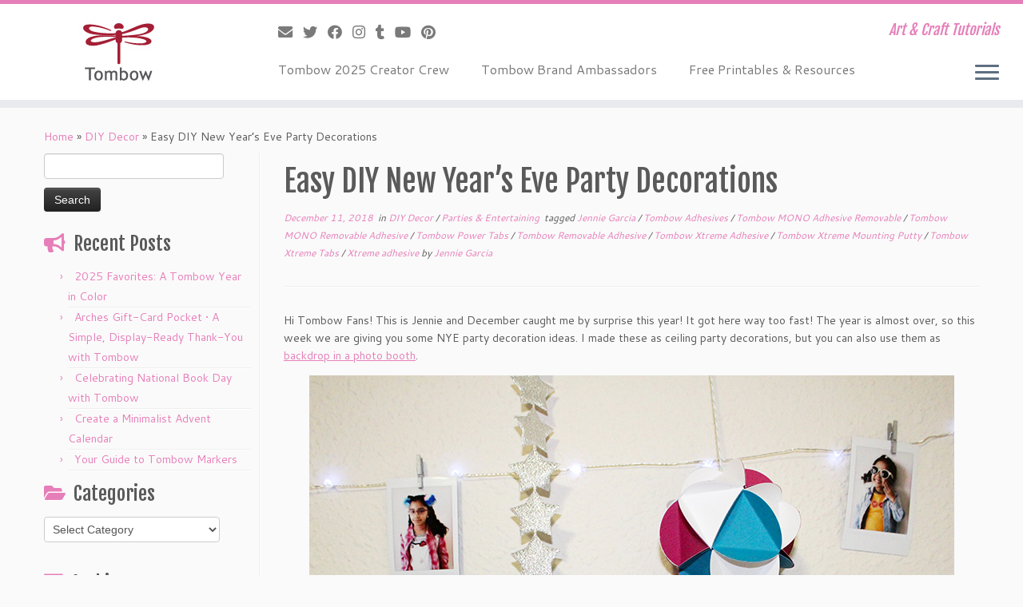

--- FILE ---
content_type: text/html; charset=UTF-8
request_url: http://blog.tombowusa.com/2018/12/11/easy-diy-ceiling-party-decorations-with-circles/
body_size: 18704
content:
<!DOCTYPE html>
<!--[if IE 7]>
<html class="ie ie7 no-js" lang="en-US">
<![endif]-->
<!--[if IE 8]>
<html class="ie ie8 no-js" lang="en-US">
<![endif]-->
<!--[if !(IE 7) | !(IE 8)  ]><!-->
<html class="no-js" lang="en-US">
<!--<![endif]-->
	<head>
		<meta charset="UTF-8" />
		<meta http-equiv="X-UA-Compatible" content="IE=EDGE" />
		<meta name="viewport" content="width=device-width, initial-scale=1.0" />
        <link rel="profile"  href="https://gmpg.org/xfn/11" />
		<link rel="pingback" href="http://blog.tombowusa.com/xmlrpc.php" />
		<script>(function(html){html.className = html.className.replace(/\bno-js\b/,'js')})(document.documentElement);</script>
<meta name='robots' content='index, follow, max-image-preview:large, max-snippet:-1, max-video-preview:-1' />

	<!-- This site is optimized with the Yoast SEO plugin v24.1 - https://yoast.com/wordpress/plugins/seo/ -->
	<title>Easy DIY New Year&#039;s Eve Party Decorations - Tombow USA Blog</title>
	<meta name="description" content="Get ready for 2019 with these DIY party decorations! You don&#039;t need fancy tools or materials to make them! Just grab paper, circles and Tombow!" />
	<link rel="canonical" href="http://blog.tombowusa.com/2018/12/11/easy-diy-ceiling-party-decorations-with-circles/" />
	<meta property="og:locale" content="en_US" />
	<meta property="og:type" content="article" />
	<meta property="og:title" content="Easy DIY New Year&#039;s Eve Party Decorations - Tombow USA Blog" />
	<meta property="og:description" content="Get ready for 2019 with these DIY party decorations! You don&#039;t need fancy tools or materials to make them! Just grab paper, circles and Tombow!" />
	<meta property="og:url" content="http://blog.tombowusa.com/2018/12/11/easy-diy-ceiling-party-decorations-with-circles/" />
	<meta property="og:site_name" content="Tombow USA Blog" />
	<meta property="article:publisher" content="https://www.facebook.com/tombowusa" />
	<meta property="article:published_time" content="2018-12-11T11:00:21+00:00" />
	<meta property="article:modified_time" content="2021-10-18T21:00:38+00:00" />
	<meta property="og:image" content="http://blog.tombowusa.com/wp-content/uploads/files/Jennie-Easy-DIY-Ceiling-Party-Decorations-With-Circles-005.jpeg" />
	<meta property="og:image:width" content="600" />
	<meta property="og:image:height" content="600" />
	<meta property="og:image:type" content="image/jpeg" />
	<meta name="author" content="Jennie Garcia" />
	<meta name="twitter:card" content="summary_large_image" />
	<meta name="twitter:creator" content="@TombowUSA" />
	<meta name="twitter:site" content="@TombowUSA" />
	<meta name="twitter:label1" content="Written by" />
	<meta name="twitter:data1" content="Jennie Garcia" />
	<meta name="twitter:label2" content="Est. reading time" />
	<meta name="twitter:data2" content="3 minutes" />
	<script type="application/ld+json" class="yoast-schema-graph">{"@context":"https://schema.org","@graph":[{"@type":"WebPage","@id":"http://blog.tombowusa.com/2018/12/11/easy-diy-ceiling-party-decorations-with-circles/","url":"http://blog.tombowusa.com/2018/12/11/easy-diy-ceiling-party-decorations-with-circles/","name":"Easy DIY New Year's Eve Party Decorations - Tombow USA Blog","isPartOf":{"@id":"http://blog.tombowusa.com/#website"},"primaryImageOfPage":{"@id":"http://blog.tombowusa.com/2018/12/11/easy-diy-ceiling-party-decorations-with-circles/#primaryimage"},"image":{"@id":"http://blog.tombowusa.com/2018/12/11/easy-diy-ceiling-party-decorations-with-circles/#primaryimage"},"thumbnailUrl":"http://blog.tombowusa.com/wp-content/uploads/files/Jennie-Easy-DIY-Ceiling-Party-Decorations-With-Circles-005.jpeg","datePublished":"2018-12-11T11:00:21+00:00","dateModified":"2021-10-18T21:00:38+00:00","author":{"@id":"http://blog.tombowusa.com/#/schema/person/6e47f86bffbb3a06a469fa247c7c59be"},"description":"Get ready for 2019 with these DIY party decorations! You don't need fancy tools or materials to make them! Just grab paper, circles and Tombow!","breadcrumb":{"@id":"http://blog.tombowusa.com/2018/12/11/easy-diy-ceiling-party-decorations-with-circles/#breadcrumb"},"inLanguage":"en-US","potentialAction":[{"@type":"ReadAction","target":["http://blog.tombowusa.com/2018/12/11/easy-diy-ceiling-party-decorations-with-circles/"]}]},{"@type":"ImageObject","inLanguage":"en-US","@id":"http://blog.tombowusa.com/2018/12/11/easy-diy-ceiling-party-decorations-with-circles/#primaryimage","url":"http://blog.tombowusa.com/wp-content/uploads/files/Jennie-Easy-DIY-Ceiling-Party-Decorations-With-Circles-005.jpeg","contentUrl":"http://blog.tombowusa.com/wp-content/uploads/files/Jennie-Easy-DIY-Ceiling-Party-Decorations-With-Circles-005.jpeg","width":600,"height":600},{"@type":"BreadcrumbList","@id":"http://blog.tombowusa.com/2018/12/11/easy-diy-ceiling-party-decorations-with-circles/#breadcrumb","itemListElement":[{"@type":"ListItem","position":1,"name":"Home","item":"http://blog.tombowusa.com/"},{"@type":"ListItem","position":2,"name":"Easy DIY New Year&#8217;s Eve Party Decorations"}]},{"@type":"WebSite","@id":"http://blog.tombowusa.com/#website","url":"http://blog.tombowusa.com/","name":"Tombow USA Blog","description":"Art &amp; Craft Tutorials","potentialAction":[{"@type":"SearchAction","target":{"@type":"EntryPoint","urlTemplate":"http://blog.tombowusa.com/?s={search_term_string}"},"query-input":{"@type":"PropertyValueSpecification","valueRequired":true,"valueName":"search_term_string"}}],"inLanguage":"en-US"},{"@type":"Person","@id":"http://blog.tombowusa.com/#/schema/person/6e47f86bffbb3a06a469fa247c7c59be","name":"Jennie Garcia","url":"http://blog.tombowusa.com/author/jennie/"}]}</script>
	<!-- / Yoast SEO plugin. -->


<link rel='dns-prefetch' href='//stats.wp.com' />
<link rel='dns-prefetch' href='//fonts.googleapis.com' />
<link rel='dns-prefetch' href='//v0.wordpress.com' />
<link rel="alternate" type="application/rss+xml" title="Tombow USA Blog &raquo; Feed" href="http://blog.tombowusa.com/feed/" />
<link rel="alternate" type="application/rss+xml" title="Tombow USA Blog &raquo; Comments Feed" href="http://blog.tombowusa.com/comments/feed/" />
<link rel="alternate" type="application/rss+xml" title="Tombow USA Blog &raquo; Easy DIY New Year&#8217;s Eve Party Decorations Comments Feed" href="http://blog.tombowusa.com/2018/12/11/easy-diy-ceiling-party-decorations-with-circles/feed/" />
<link rel="alternate" title="oEmbed (JSON)" type="application/json+oembed" href="http://blog.tombowusa.com/wp-json/oembed/1.0/embed?url=http%3A%2F%2Fblog.tombowusa.com%2F2018%2F12%2F11%2Feasy-diy-ceiling-party-decorations-with-circles%2F" />
<link rel="alternate" title="oEmbed (XML)" type="text/xml+oembed" href="http://blog.tombowusa.com/wp-json/oembed/1.0/embed?url=http%3A%2F%2Fblog.tombowusa.com%2F2018%2F12%2F11%2Feasy-diy-ceiling-party-decorations-with-circles%2F&#038;format=xml" />
<style id='wp-img-auto-sizes-contain-inline-css' type='text/css'>
img:is([sizes=auto i],[sizes^="auto," i]){contain-intrinsic-size:3000px 1500px}
/*# sourceURL=wp-img-auto-sizes-contain-inline-css */
</style>
<link rel='stylesheet' id='pibfi_pinterest_style-css' href='http://blog.tombowusa.com/wp-content/plugins/pinterest-pin-it-button-for-images/ppibfi_pinterest.css?ver=6.9' type='text/css' media='all' />
<link rel='stylesheet' id='myPinterestBadge-css' href='http://blog.tombowusa.com/wp-content/plugins/my-pinterest-badge/css/mypinterest.css?ver=6.9' type='text/css' media='all' />
<link rel='stylesheet' id='tc-gfonts-css' href='//fonts.googleapis.com/css?family=Fjalla+One:400%7CCantarell:400' type='text/css' media='all' />
<style id='wp-emoji-styles-inline-css' type='text/css'>

	img.wp-smiley, img.emoji {
		display: inline !important;
		border: none !important;
		box-shadow: none !important;
		height: 1em !important;
		width: 1em !important;
		margin: 0 0.07em !important;
		vertical-align: -0.1em !important;
		background: none !important;
		padding: 0 !important;
	}
/*# sourceURL=wp-emoji-styles-inline-css */
</style>
<link rel='stylesheet' id='wp-block-library-css' href='http://blog.tombowusa.com/wp-includes/css/dist/block-library/style.min.css?ver=6.9' type='text/css' media='all' />
<link rel='stylesheet' id='wp-block-heading-css' href='http://blog.tombowusa.com/wp-includes/blocks/heading/style.min.css?ver=6.9' type='text/css' media='all' />
<link rel='stylesheet' id='wp-block-group-css' href='http://blog.tombowusa.com/wp-includes/blocks/group/style.min.css?ver=6.9' type='text/css' media='all' />
<link rel='stylesheet' id='wp-block-paragraph-css' href='http://blog.tombowusa.com/wp-includes/blocks/paragraph/style.min.css?ver=6.9' type='text/css' media='all' />
<style id='global-styles-inline-css' type='text/css'>
:root{--wp--preset--aspect-ratio--square: 1;--wp--preset--aspect-ratio--4-3: 4/3;--wp--preset--aspect-ratio--3-4: 3/4;--wp--preset--aspect-ratio--3-2: 3/2;--wp--preset--aspect-ratio--2-3: 2/3;--wp--preset--aspect-ratio--16-9: 16/9;--wp--preset--aspect-ratio--9-16: 9/16;--wp--preset--color--black: #000000;--wp--preset--color--cyan-bluish-gray: #abb8c3;--wp--preset--color--white: #ffffff;--wp--preset--color--pale-pink: #f78da7;--wp--preset--color--vivid-red: #cf2e2e;--wp--preset--color--luminous-vivid-orange: #ff6900;--wp--preset--color--luminous-vivid-amber: #fcb900;--wp--preset--color--light-green-cyan: #7bdcb5;--wp--preset--color--vivid-green-cyan: #00d084;--wp--preset--color--pale-cyan-blue: #8ed1fc;--wp--preset--color--vivid-cyan-blue: #0693e3;--wp--preset--color--vivid-purple: #9b51e0;--wp--preset--gradient--vivid-cyan-blue-to-vivid-purple: linear-gradient(135deg,rgb(6,147,227) 0%,rgb(155,81,224) 100%);--wp--preset--gradient--light-green-cyan-to-vivid-green-cyan: linear-gradient(135deg,rgb(122,220,180) 0%,rgb(0,208,130) 100%);--wp--preset--gradient--luminous-vivid-amber-to-luminous-vivid-orange: linear-gradient(135deg,rgb(252,185,0) 0%,rgb(255,105,0) 100%);--wp--preset--gradient--luminous-vivid-orange-to-vivid-red: linear-gradient(135deg,rgb(255,105,0) 0%,rgb(207,46,46) 100%);--wp--preset--gradient--very-light-gray-to-cyan-bluish-gray: linear-gradient(135deg,rgb(238,238,238) 0%,rgb(169,184,195) 100%);--wp--preset--gradient--cool-to-warm-spectrum: linear-gradient(135deg,rgb(74,234,220) 0%,rgb(151,120,209) 20%,rgb(207,42,186) 40%,rgb(238,44,130) 60%,rgb(251,105,98) 80%,rgb(254,248,76) 100%);--wp--preset--gradient--blush-light-purple: linear-gradient(135deg,rgb(255,206,236) 0%,rgb(152,150,240) 100%);--wp--preset--gradient--blush-bordeaux: linear-gradient(135deg,rgb(254,205,165) 0%,rgb(254,45,45) 50%,rgb(107,0,62) 100%);--wp--preset--gradient--luminous-dusk: linear-gradient(135deg,rgb(255,203,112) 0%,rgb(199,81,192) 50%,rgb(65,88,208) 100%);--wp--preset--gradient--pale-ocean: linear-gradient(135deg,rgb(255,245,203) 0%,rgb(182,227,212) 50%,rgb(51,167,181) 100%);--wp--preset--gradient--electric-grass: linear-gradient(135deg,rgb(202,248,128) 0%,rgb(113,206,126) 100%);--wp--preset--gradient--midnight: linear-gradient(135deg,rgb(2,3,129) 0%,rgb(40,116,252) 100%);--wp--preset--font-size--small: 13px;--wp--preset--font-size--medium: 20px;--wp--preset--font-size--large: 36px;--wp--preset--font-size--x-large: 42px;--wp--preset--spacing--20: 0.44rem;--wp--preset--spacing--30: 0.67rem;--wp--preset--spacing--40: 1rem;--wp--preset--spacing--50: 1.5rem;--wp--preset--spacing--60: 2.25rem;--wp--preset--spacing--70: 3.38rem;--wp--preset--spacing--80: 5.06rem;--wp--preset--shadow--natural: 6px 6px 9px rgba(0, 0, 0, 0.2);--wp--preset--shadow--deep: 12px 12px 50px rgba(0, 0, 0, 0.4);--wp--preset--shadow--sharp: 6px 6px 0px rgba(0, 0, 0, 0.2);--wp--preset--shadow--outlined: 6px 6px 0px -3px rgb(255, 255, 255), 6px 6px rgb(0, 0, 0);--wp--preset--shadow--crisp: 6px 6px 0px rgb(0, 0, 0);}:where(.is-layout-flex){gap: 0.5em;}:where(.is-layout-grid){gap: 0.5em;}body .is-layout-flex{display: flex;}.is-layout-flex{flex-wrap: wrap;align-items: center;}.is-layout-flex > :is(*, div){margin: 0;}body .is-layout-grid{display: grid;}.is-layout-grid > :is(*, div){margin: 0;}:where(.wp-block-columns.is-layout-flex){gap: 2em;}:where(.wp-block-columns.is-layout-grid){gap: 2em;}:where(.wp-block-post-template.is-layout-flex){gap: 1.25em;}:where(.wp-block-post-template.is-layout-grid){gap: 1.25em;}.has-black-color{color: var(--wp--preset--color--black) !important;}.has-cyan-bluish-gray-color{color: var(--wp--preset--color--cyan-bluish-gray) !important;}.has-white-color{color: var(--wp--preset--color--white) !important;}.has-pale-pink-color{color: var(--wp--preset--color--pale-pink) !important;}.has-vivid-red-color{color: var(--wp--preset--color--vivid-red) !important;}.has-luminous-vivid-orange-color{color: var(--wp--preset--color--luminous-vivid-orange) !important;}.has-luminous-vivid-amber-color{color: var(--wp--preset--color--luminous-vivid-amber) !important;}.has-light-green-cyan-color{color: var(--wp--preset--color--light-green-cyan) !important;}.has-vivid-green-cyan-color{color: var(--wp--preset--color--vivid-green-cyan) !important;}.has-pale-cyan-blue-color{color: var(--wp--preset--color--pale-cyan-blue) !important;}.has-vivid-cyan-blue-color{color: var(--wp--preset--color--vivid-cyan-blue) !important;}.has-vivid-purple-color{color: var(--wp--preset--color--vivid-purple) !important;}.has-black-background-color{background-color: var(--wp--preset--color--black) !important;}.has-cyan-bluish-gray-background-color{background-color: var(--wp--preset--color--cyan-bluish-gray) !important;}.has-white-background-color{background-color: var(--wp--preset--color--white) !important;}.has-pale-pink-background-color{background-color: var(--wp--preset--color--pale-pink) !important;}.has-vivid-red-background-color{background-color: var(--wp--preset--color--vivid-red) !important;}.has-luminous-vivid-orange-background-color{background-color: var(--wp--preset--color--luminous-vivid-orange) !important;}.has-luminous-vivid-amber-background-color{background-color: var(--wp--preset--color--luminous-vivid-amber) !important;}.has-light-green-cyan-background-color{background-color: var(--wp--preset--color--light-green-cyan) !important;}.has-vivid-green-cyan-background-color{background-color: var(--wp--preset--color--vivid-green-cyan) !important;}.has-pale-cyan-blue-background-color{background-color: var(--wp--preset--color--pale-cyan-blue) !important;}.has-vivid-cyan-blue-background-color{background-color: var(--wp--preset--color--vivid-cyan-blue) !important;}.has-vivid-purple-background-color{background-color: var(--wp--preset--color--vivid-purple) !important;}.has-black-border-color{border-color: var(--wp--preset--color--black) !important;}.has-cyan-bluish-gray-border-color{border-color: var(--wp--preset--color--cyan-bluish-gray) !important;}.has-white-border-color{border-color: var(--wp--preset--color--white) !important;}.has-pale-pink-border-color{border-color: var(--wp--preset--color--pale-pink) !important;}.has-vivid-red-border-color{border-color: var(--wp--preset--color--vivid-red) !important;}.has-luminous-vivid-orange-border-color{border-color: var(--wp--preset--color--luminous-vivid-orange) !important;}.has-luminous-vivid-amber-border-color{border-color: var(--wp--preset--color--luminous-vivid-amber) !important;}.has-light-green-cyan-border-color{border-color: var(--wp--preset--color--light-green-cyan) !important;}.has-vivid-green-cyan-border-color{border-color: var(--wp--preset--color--vivid-green-cyan) !important;}.has-pale-cyan-blue-border-color{border-color: var(--wp--preset--color--pale-cyan-blue) !important;}.has-vivid-cyan-blue-border-color{border-color: var(--wp--preset--color--vivid-cyan-blue) !important;}.has-vivid-purple-border-color{border-color: var(--wp--preset--color--vivid-purple) !important;}.has-vivid-cyan-blue-to-vivid-purple-gradient-background{background: var(--wp--preset--gradient--vivid-cyan-blue-to-vivid-purple) !important;}.has-light-green-cyan-to-vivid-green-cyan-gradient-background{background: var(--wp--preset--gradient--light-green-cyan-to-vivid-green-cyan) !important;}.has-luminous-vivid-amber-to-luminous-vivid-orange-gradient-background{background: var(--wp--preset--gradient--luminous-vivid-amber-to-luminous-vivid-orange) !important;}.has-luminous-vivid-orange-to-vivid-red-gradient-background{background: var(--wp--preset--gradient--luminous-vivid-orange-to-vivid-red) !important;}.has-very-light-gray-to-cyan-bluish-gray-gradient-background{background: var(--wp--preset--gradient--very-light-gray-to-cyan-bluish-gray) !important;}.has-cool-to-warm-spectrum-gradient-background{background: var(--wp--preset--gradient--cool-to-warm-spectrum) !important;}.has-blush-light-purple-gradient-background{background: var(--wp--preset--gradient--blush-light-purple) !important;}.has-blush-bordeaux-gradient-background{background: var(--wp--preset--gradient--blush-bordeaux) !important;}.has-luminous-dusk-gradient-background{background: var(--wp--preset--gradient--luminous-dusk) !important;}.has-pale-ocean-gradient-background{background: var(--wp--preset--gradient--pale-ocean) !important;}.has-electric-grass-gradient-background{background: var(--wp--preset--gradient--electric-grass) !important;}.has-midnight-gradient-background{background: var(--wp--preset--gradient--midnight) !important;}.has-small-font-size{font-size: var(--wp--preset--font-size--small) !important;}.has-medium-font-size{font-size: var(--wp--preset--font-size--medium) !important;}.has-large-font-size{font-size: var(--wp--preset--font-size--large) !important;}.has-x-large-font-size{font-size: var(--wp--preset--font-size--x-large) !important;}
/*# sourceURL=global-styles-inline-css */
</style>

<style id='classic-theme-styles-inline-css' type='text/css'>
/*! This file is auto-generated */
.wp-block-button__link{color:#fff;background-color:#32373c;border-radius:9999px;box-shadow:none;text-decoration:none;padding:calc(.667em + 2px) calc(1.333em + 2px);font-size:1.125em}.wp-block-file__button{background:#32373c;color:#fff;text-decoration:none}
/*# sourceURL=/wp-includes/css/classic-themes.min.css */
</style>
<link rel='stylesheet' id='st-widget-css' href='http://blog.tombowusa.com/wp-content/plugins/share-this/css/style.css?ver=6.9' type='text/css' media='all' />
<link rel='stylesheet' id='customizr-fa-css' href='http://blog.tombowusa.com/wp-content/themes/customizr/assets/shared/fonts/fa/css/fontawesome-all.min.css?ver=4.4.24' type='text/css' media='all' />
<link rel='stylesheet' id='customizr-common-css' href='http://blog.tombowusa.com/wp-content/themes/customizr/inc/assets/css/tc_common.min.css?ver=4.4.24' type='text/css' media='all' />
<link rel='stylesheet' id='customizr-skin-css' href='http://blog.tombowusa.com/wp-content/themes/customizr/inc/assets/css/purple.min.css?ver=4.4.24' type='text/css' media='all' />
<style id='customizr-skin-inline-css' type='text/css'>

                  .site-title,.site-description,h1,h2,h3,.tc-dropcap {
                    font-family : 'Fjalla One';
                    font-weight : 400;
                  }

                  body,.navbar .nav>li>a {
                    font-family : 'Cantarell';
                    font-weight : 400;
                  }
table { border-collapse: separate; }
                           body table { border-collapse: collapse; }
                          
.social-links .social-icon:before { content: none } 
.sticky-enabled .tc-shrink-on .site-logo img {
    					height:30px!important;width:auto!important
    				}

    				.sticky-enabled .tc-shrink-on .brand .site-title {
    					font-size:0.6em;opacity:0.8;line-height:1.2em
    				}

.tc-slider-loader-wrapper{ display:none }
html.js .tc-slider-loader-wrapper { display: block }.no-csstransforms3d .tc-slider-loader-wrapper .tc-img-gif-loader {
                                                background: url('http://blog.tombowusa.com/wp-content/themes/customizr/assets/front/img/slider-loader.gif') no-repeat center center;
                                         }.tc-slider-loader-wrapper .tc-css-loader > div { border-color:#e67fb9; }
#tc-push-footer { display: none; visibility: hidden; }
         .tc-sticky-footer #tc-push-footer.sticky-footer-enabled { display: block; }
        

@media (max-width: 979px) {
          .tc-second-menu-on .nav-collapse {
            width: inherit;
            overflow: visible;
            height: inherit;
            position:relative;
            top: inherit;
            -webkit-box-shadow: none;
            -moz-box-shadow: none;
            box-shadow: none;
            background: inherit;
          }

          .logo-centered.tc-second-menu-display-in-header-when-mobile .pull-menu-center .navbar .nav-collapse {
              width: 100%;
              text-align: center;
          }

          .logo-centered.tc-second-menu-display-in-header-when-mobile .pull-menu-center .navbar .nav-collapse .nav {
              float: initial;
              display: inline-block;
              margin: 0 -12px;
              text-align: initial;
          }

          .tc-sticky-header.sticky-enabled #tc-page-wrap .nav-collapse, #tc-page-wrap .tc-second-menu-hide-when-mobile .nav-collapse.collapse .nav {
            display:none !important;
          }

          .tc-second-menu-on .tc-hover-menu.nav ul.dropdown-menu {
            display:none;
          }
          .tc-second-menu-on .navbar .nav-collapse ul.nav>li li a {
            padding: 3px 20px;
          }
          .tc-second-menu-on .nav-collapse.collapse .nav {
            display: block;
            float: left;
            margin: inherit;
          }
          .tc-second-menu-on .nav-collapse .nav>li {
            float:left;
          }
          .tc-second-menu-on .nav-collapse .dropdown-menu {
            position:absolute;
            display: none;
            -webkit-box-shadow: 0 2px 8px rgba(0,0,0,.2);
            -moz-box-shadow: 0 2px 8px rgba(0,0,0,.2);
            box-shadow: 0 2px 8px rgba(0,0,0,.2);
            background-color: #fff;
            -webkit-border-radius: 6px;
            -moz-border-radius: 6px;
            border-radius: 6px;
            -webkit-background-clip: padding-box;
            -moz-background-clip: padding;
            background-clip: padding-box;
            padding: 5px 0;
          }
          .tc-second-menu-on .navbar .nav>li>.dropdown-menu:after, .navbar .nav>li>.dropdown-menu:before{
            content: '';
            display: inline-block;
            position: absolute;
          }
          .tc-second-menu-on .tc-hover-menu.nav .caret {
            display:inline-block;
          }
          .tc-second-menu-on .tc-hover-menu.nav li:hover>ul {
            display: block;
          }
          .tc-second-menu-on .nav a, .tc-second-menu-on .tc-hover-menu.nav a {
            border-bottom: none;
          }
          .tc-second-menu-on .dropdown-menu>li>a {
            padding: 3px 20px;
          }
          .tc-second-menu-on .tc-submenu-move .dropdown-menu>li>a:focus,.tc-second-menu-on .tc-submenu-move .dropdown-menu>li>a:hover,.tc-second-menu-on .tc-submenu-move .dropdown-submenu:focus>a, .tc-second-menu-on .tc-submenu-move .dropdown-submenu:hover>a {
            padding-left: 1.63em
          }
          .tc-second-menu-on .tc-submenu-fade .nav>li>ul {
            opacity: 0;
            top: 75%;
            visibility: hidden;
            display: block;
            -webkit-transition: all .2s ease-in-out;
            -moz-transition: all .2s ease-in-out;
            -o-transition: all .2s ease-in-out;
            -ms-transition: all .2s ease-in-out;
            transition: all .2s ease-in-out;
          }
          .tc-second-menu-on .tc-submenu-fade .nav li.open>ul, .tc-second-menu-on .tc-submenu-fade .tc-hover-menu.nav li:hover>ul {
            opacity: 1;
            top: 95%;
            visibility: visible;
          }
          .tc-second-menu-on .tc-submenu-move .dropdown-menu>li>a {
            -webkit-transition: all ease .241s;
            -moz-transition: all ease .241s;
            -o-transition: all ease .241s;
            transition: all ease .241s;
          }
          .tc-second-menu-on .dropdown-submenu>.dropdown-menu {
            top: 110%;
            left: 30%;
            left: 30%\9;
            top: 0\9;
            margin-top: -6px;
            margin-left: -1px;
            -webkit-border-radius: 6px;
            -moz-border-radius: 6px;
            border-radius: 6px;
          }
          .tc-second-menu-on .dropdown-submenu>a:after {
            content: ' ';
          }
        }


        .sticky-enabled .tc-second-menu-on .nav-collapse.collapse {
          clear:none;
        }


          #tc-sn { width: 330px;}
          .tc-sn-visible[class*=sn-left] #tc-page-wrap { left: 330px; }
          .tc-sn-visible[class*=sn-right] #tc-page-wrap { right: 330px; }
          [class*=sn-right].sn-close #tc-page-wrap, [class*=sn-left].sn-open #tc-page-wrap {
            -webkit-transform: translate3d( 330px, 0, 0 );
            -moz-transform: translate3d( 330px, 0, 0 );
            transform: translate3d( 330px, 0, 0 );
          }
          [class*=sn-right].sn-open #tc-page-wrap, [class*=sn-left].sn-close #tc-page-wrap {
            -webkit-transform: translate3d( -330px, 0, 0 );
            -moz-transform: translate3d( -330px, 0, 0 );
             transform: translate3d( -330px, 0, 0 );
          }
          /* stick the sticky header to the left/right of the page wrapper */
          .tc-sticky-header.tc-sn-visible:not(.animating)[class*=sn-left] .tc-header { left: 330px; }
          .tc-sticky-header.tc-sn-visible:not(.animating)[class*=sn-right] .tc-header { right: 330px; }
          /* ie<9 breaks using :not */
          .no-csstransforms3d .tc-sticky-header.tc-sn-visible[class*=sn-left] .tc-header { left: 330px; }
          .no-csstransforms3d .tc-sticky-header.tc-sn-visible[class*=sn-right] .tc-header { right: 330px; }
      
/*# sourceURL=customizr-skin-inline-css */
</style>
<link rel='stylesheet' id='customizr-style-css' href='http://blog.tombowusa.com/wp-content/themes/customizr/style.css?ver=4.4.24' type='text/css' media='all' />
<link rel='stylesheet' id='fancyboxcss-css' href='http://blog.tombowusa.com/wp-content/themes/customizr/assets/front/js/libs/fancybox/jquery.fancybox-1.3.4.min.css?ver=6.9' type='text/css' media='all' />
<link rel='stylesheet' id='subscribe-modal-css-css' href='http://blog.tombowusa.com/wp-content/plugins/jetpack/modules/subscriptions/subscribe-modal/subscribe-modal.css?ver=15.4' type='text/css' media='all' />
<script type="text/javascript" src="http://blog.tombowusa.com/wp-includes/js/jquery/jquery.min.js?ver=3.7.1" id="jquery-core-js"></script>
<script type="text/javascript" src="http://blog.tombowusa.com/wp-includes/js/jquery/jquery-migrate.min.js?ver=3.4.1" id="jquery-migrate-js"></script>
<script type="text/javascript" src="http://blog.tombowusa.com/wp-content/plugins/pinterest-pin-it-button-for-images/ppibfi_pinterest.js?ver=6.9" id="pibfi_pinterest-js"></script>
<script type="text/javascript" src="http://blog.tombowusa.com/wp-content/plugins/my-pinterest-badge/js/mypinterest.js?ver=6.9" id="myPinterestBadge-js"></script>
<script type="text/javascript" src="http://blog.tombowusa.com/wp-content/plugins/wp-google-analytics/wp-google-analytics.js?ver=0.0.3" id="wp-google-analytics-js"></script>
<script type="text/javascript" src="http://blog.tombowusa.com/wp-content/themes/customizr/assets/front/js/libs/modernizr.min.js?ver=4.4.24" id="modernizr-js"></script>
<script type="text/javascript" src="http://blog.tombowusa.com/wp-content/themes/customizr/assets/front/js/libs/fancybox/jquery.fancybox-1.3.4.min.js?ver=4.4.24" id="tc-fancybox-js"></script>
<script type="text/javascript" src="http://blog.tombowusa.com/wp-includes/js/underscore.min.js?ver=1.13.7" id="underscore-js"></script>
<script type="text/javascript" id="tc-scripts-js-extra">
/* <![CDATA[ */
var TCParams = {"_disabled":[],"FancyBoxState":"1","FancyBoxAutoscale":"1","SliderName":"","SliderDelay":"","SliderHover":"1","centerSliderImg":"1","SmoothScroll":{"Enabled":true,"Options":{"touchpadSupport":false}},"anchorSmoothScroll":"linear","anchorSmoothScrollExclude":{"simple":["[class*=edd]",".tc-carousel-control",".carousel-control","[data-toggle=\"modal\"]","[data-toggle=\"dropdown\"]","[data-toggle=\"tooltip\"]","[data-toggle=\"popover\"]","[data-toggle=\"collapse\"]","[data-toggle=\"tab\"]","[data-toggle=\"pill\"]","[class*=upme]","[class*=um-]"],"deep":{"classes":[],"ids":[]}},"ReorderBlocks":"1","centerAllImg":"1","HasComments":"","LeftSidebarClass":".span3.left.tc-sidebar","RightSidebarClass":".span3.right.tc-sidebar","LoadModernizr":"1","stickyCustomOffset":{"_initial":0,"_scrolling":0,"options":{"_static":true,"_element":""}},"stickyHeader":"1","dropdowntoViewport":"","timerOnScrollAllBrowsers":"1","extLinksStyle":"","extLinksTargetExt":"1","extLinksSkipSelectors":{"classes":["btn","button"],"ids":[]},"dropcapEnabled":"","dropcapWhere":{"post":"","page":""},"dropcapMinWords":"50","dropcapSkipSelectors":{"tags":["IMG","IFRAME","H1","H2","H3","H4","H5","H6","BLOCKQUOTE","UL","OL"],"classes":["btn","tc-placeholder-wrap"],"id":[]},"imgSmartLoadEnabled":"1","imgSmartLoadOpts":{"parentSelectors":[".article-container",".__before_main_wrapper",".widget-front"],"opts":{"excludeImg":[".tc-holder-img"]}},"imgSmartLoadsForSliders":"","goldenRatio":"1.618","gridGoldenRatioLimit":"350","isSecondMenuEnabled":"1","secondMenuRespSet":"in-sn-before","isParallaxOn":"1","parallaxRatio":"0.55","pluginCompats":[],"adminAjaxUrl":"http://blog.tombowusa.com/wp-admin/admin-ajax.php","ajaxUrl":"http://blog.tombowusa.com/?czrajax=1","frontNonce":{"id":"CZRFrontNonce","handle":"6ce9566a6b"},"isDevMode":"","isModernStyle":"","i18n":{"Permanently dismiss":"Permanently dismiss"},"version":"4.4.24","frontNotifications":{"styleSwitcher":{"enabled":false,"content":"","dismissAction":"dismiss_style_switcher_note_front","ajaxUrl":"http://blog.tombowusa.com/wp-admin/admin-ajax.php"}}};
//# sourceURL=tc-scripts-js-extra
/* ]]> */
</script>
<script type="text/javascript" src="http://blog.tombowusa.com/wp-content/themes/customizr/inc/assets/js/tc-scripts.min.js?ver=4.4.24" id="tc-scripts-js"></script>
<link rel="https://api.w.org/" href="http://blog.tombowusa.com/wp-json/" /><link rel="alternate" title="JSON" type="application/json" href="http://blog.tombowusa.com/wp-json/wp/v2/posts/31628" /><link rel="EditURI" type="application/rsd+xml" title="RSD" href="http://blog.tombowusa.com/xmlrpc.php?rsd" />
<meta name="generator" content="WordPress 6.9" />
<link rel='shortlink' href='https://wp.me/p4HOwq-8e8' />
<script charset="utf-8" type="text/javascript">var switchTo5x=true;</script>
<script charset="utf-8" type="text/javascript" id="st_insights_js" src="http://w.sharethis.com/button/buttons.js?publisher=d9542472-6557-42f3-96e0-fa06e4503b5c&amp;product=sharethis-wordpress"></script>
<script charset="utf-8" type="text/javascript">stLight.options({"publisher":"d9542472-6557-42f3-96e0-fa06e4503b5c","doNotCopy":true,"hashAddressBar":false,"doNotHash":true});var st_type="wordpress4.7.1";</script>
	<style>img#wpstats{display:none}</style>
		<link rel="icon" href="http://blog.tombowusa.com/wp-content/uploads/files/cropped-Blog-Site-Icon1-32x32.jpg" sizes="32x32" />
<link rel="icon" href="http://blog.tombowusa.com/wp-content/uploads/files/cropped-Blog-Site-Icon1-192x192.jpg" sizes="192x192" />
<link rel="apple-touch-icon" href="http://blog.tombowusa.com/wp-content/uploads/files/cropped-Blog-Site-Icon1-180x180.jpg" />
<meta name="msapplication-TileImage" content="http://blog.tombowusa.com/wp-content/uploads/files/cropped-Blog-Site-Icon1-270x270.jpg" />
	<link rel='stylesheet' id='jetpack-block-subscriptions-css' href='http://blog.tombowusa.com/wp-content/plugins/jetpack/_inc/blocks/subscriptions/view.css?minify=false&#038;ver=15.4' type='text/css' media='all' />
</head>
	
	<body class="wp-singular post-template-default single single-post postid-31628 single-format-standard wp-embed-responsive wp-theme-customizr tc-fade-hover-links tc-l-sidebar tc-center-images skin-purple customizr-4-4-24 tc-sticky-header sticky-disabled tc-transparent-on-scroll no-navbar tc-side-menu tc-sticky-footer sn-right" >
            <a class="screen-reader-text skip-link" href="#content">Skip to content</a>
                  <nav id="tc-sn" class="tc-sn navbar">
            <div class="tc-sn-inner nav-collapse">
              <div class="btn-toggle-nav sn-toggle pull-right"><button type="button" class="btn menu-btn"  title="Close" aria-label="Close"><span class="icon-bar"></span><span class="icon-bar"></span><span class="icon-bar"></span> </button></div><div class="sn-nav-wrapper"><div class="menu-wplook-main-menu-container"><ul id="menu-wplook-main-menu" class="nav sn-nav"><li id="menu-item-23643" class="menu-item menu-item-type-post_type menu-item-object-page menu-item-23643"><a href="http://blog.tombowusa.com/design-team/">Tombow 2025 Creator Crew</a></li>
<li id="menu-item-23642" class="menu-item menu-item-type-post_type menu-item-object-page menu-item-23642"><a href="http://blog.tombowusa.com/tombow-brand-ambassadors/">Tombow Brand Ambassadors</a></li>
<li id="menu-item-23644" class="menu-item menu-item-type-post_type menu-item-object-page menu-item-23644"><a href="http://blog.tombowusa.com/free-printables/">Free Printables &#038; Resources</a></li>
</ul></div></div>            </div><!--.tc-sn-inner -->
          </nav><!-- //#tc-sn -->
        
    <div id="tc-page-wrap" class="">

  		
  	   	<header class="tc-header clearfix row-fluid tc-tagline-off tc-title-logo-on  tc-shrink-on tc-menu-on logo-left tc-second-menu-on tc-second-menu-in-sn-before-when-mobile">
  			
        <div class="brand span3 pull-left">
        <a class="site-logo" href="http://blog.tombowusa.com/" aria-label="Tombow USA Blog | Art &amp; Craft Tutorials"><img src="http://blog.tombowusa.com/wp-content/uploads/files/Tombow-Logo-Icon1.jpg" alt="Back Home" width="100" height="100" style="max-width:250px;max-height:100px" data-no-retina class=" attachment-19651"/></a>        </div> <!-- brand span3 -->

        <div class="container outside"><h2 class="site-description">Art &amp; Craft Tutorials</h2></div>      	<div class="navbar-wrapper clearfix span9 tc-submenu-fade tc-submenu-move tc-open-on-hover pull-menu-left">
        	<div class="navbar resp">
          		<div class="navbar-inner" role="navigation">
            		<div class="row-fluid">
              		<div class="social-block span5"><div class="social-links"><a rel="nofollow noopener noreferrer" class="social-icon icon-mail"  title="E-mail" aria-label="E-mail" href="mailto:social@tombowusa.com"  target="_blank" ><i class="fas fa-envelope"></i></a><a rel="nofollow noopener noreferrer" class="social-icon icon-twitter"  title="Follow me on Twitter" aria-label="Follow me on Twitter" href="http://twitter.com/tombowusa"  target="_blank" ><i class="fab fa-twitter"></i></a><a rel="nofollow noopener noreferrer" class="social-icon icon-facebook"  title="Follow me on Facebook" aria-label="Follow me on Facebook" href="http://facebook.com/tombowusa"  target="_blank" ><i class="fab fa-facebook"></i></a><a rel="nofollow noopener noreferrer" class="social-icon icon-instagram"  title="Follow me on Instagram" aria-label="Follow me on Instagram" href="http://instagram.com/tombowusa"  target="_blank" ><i class="fab fa-instagram"></i></a><a rel="nofollow noopener noreferrer" class="social-icon icon-tumblr"  title="Follow me on Tumblr" aria-label="Follow me on Tumblr" href="http://tombowusa.tumblr.com/"  target="_blank" ><i class="fab fa-tumblr"></i></a><a rel="nofollow noopener noreferrer" class="social-icon icon-youtube"  title="Follow me on Youtube" aria-label="Follow me on Youtube" href="http://youtube.com/tombowusa"  target="_blank" ><i class="fab fa-youtube"></i></a><a rel="nofollow noopener noreferrer" class="social-icon icon-pinterest"  title="Pin me on Pinterest" aria-label="Pin me on Pinterest" href="http://pinterest.com/tombowusa"  target="_blank" ><i class="fab fa-pinterest"></i></a></div></div><h2 class="span7 inside site-description">Art &amp; Craft Tutorials</h2><div class="btn-toggle-nav sn-toggle pull-right"><button type="button" class="btn menu-btn"  title="Open the menu" aria-label="Open the menu"><span class="icon-bar"></span><span class="icon-bar"></span><span class="icon-bar"></span> </button></div><div class="nav-collapse collapse tc-hover-menu-wrapper"><div class="menu-wplook-main-menu-container"><ul id="menu-wplook-main-menu-3" class="nav tc-hover-menu"><li class="menu-item menu-item-type-post_type menu-item-object-page menu-item-23643"><a href="http://blog.tombowusa.com/design-team/">Tombow 2025 Creator Crew</a></li>
<li class="menu-item menu-item-type-post_type menu-item-object-page menu-item-23642"><a href="http://blog.tombowusa.com/tombow-brand-ambassadors/">Tombow Brand Ambassadors</a></li>
<li class="menu-item menu-item-type-post_type menu-item-object-page menu-item-23644"><a href="http://blog.tombowusa.com/free-printables/">Free Printables &#038; Resources</a></li>
</ul></div></div>          			</div><!-- /.row-fluid -->
          		</div><!-- /.navbar-inner -->
        	</div><!-- /.navbar resp -->
      	</div><!-- /.navbar-wrapper -->
    	  		</header>
  		<div id="tc-reset-margin-top" class="container-fluid" style="margin-top:103px"></div><div id="main-wrapper" class="container">

    <div class="tc-hot-crumble container" role="navigation"><div class="row"><div class="span12"><div class="breadcrumb-trail breadcrumbs"><span class="trail-begin"><a href="http://blog.tombowusa.com" title="Tombow USA Blog" rel="home" class="trail-begin">Home</a></span> <span class="sep">&raquo;</span> <a href="http://blog.tombowusa.com/category/diy-decor/" title="DIY Decor">DIY Decor</a> <span class="sep">&raquo;</span> <span class="trail-end">Easy DIY New Year&#8217;s Eve Party Decorations</span></div></div></div></div>
    <div class="container" role="main">
        <div class="row column-content-wrapper">

            
        <div class="span3 left tc-sidebar">
           <div id="left" class="widget-area" role="complementary">
              <aside id="search-3" class="widget widget_search"><form role="search" method="get" id="searchform" class="searchform" action="http://blog.tombowusa.com/">
				<div>
					<label class="screen-reader-text" for="s">Search for:</label>
					<input type="text" value="" name="s" id="s" />
					<input type="submit" id="searchsubmit" value="Search" />
				</div>
			</form></aside>
		<aside id="recent-posts-4" class="widget widget_recent_entries">
		<h3 class="widget-title">Recent Posts</h3>
		<ul>
											<li>
					<a href="http://blog.tombowusa.com/2025/12/23/2025-favorites-a-tombow-year-in-color/">2025 Favorites: A Tombow Year in Color</a>
									</li>
											<li>
					<a href="http://blog.tombowusa.com/2025/12/19/arches-gift-card-pocket-a-simple-display-ready-thank-you-with-tombow/">Arches Gift-Card Pocket • A Simple, Display-Ready Thank-You with Tombow</a>
									</li>
											<li>
					<a href="http://blog.tombowusa.com/2025/12/19/celebrating-national-book-day-with-tombow/">Celebrating National Book Day with Tombow</a>
									</li>
											<li>
					<a href="http://blog.tombowusa.com/2025/12/19/create-a-minimalist-advent-calendar/">Create a Minimalist Advent Calendar</a>
									</li>
											<li>
					<a href="http://blog.tombowusa.com/2025/12/19/your-guide-to-tombow-markers/">Your Guide to Tombow Markers</a>
									</li>
					</ul>

		</aside><aside id="categories-3" class="widget widget_categories"><h3 class="widget-title">Categories</h3><form action="http://blog.tombowusa.com" method="get"><label class="screen-reader-text" for="cat">Categories</label><select  name='cat' id='cat' class='postform'>
	<option value='-1'>Select Category</option>
	<option class="level-0" value="864">Adult Coloring&nbsp;&nbsp;(137)</option>
	<option class="level-0" value="1245">Art Journaling&nbsp;&nbsp;(151)</option>
	<option class="level-0" value="548">Blog Hops &amp; Partner Projects&nbsp;&nbsp;(204)</option>
	<option class="level-0" value="1014">Brand Ambassador Spotlights&nbsp;&nbsp;(9)</option>
	<option class="level-0" value="30">Cards &amp; Papercrafting&nbsp;&nbsp;(647)</option>
	<option class="level-0" value="2216">Creator Crew&nbsp;&nbsp;(136)</option>
	<option class="level-0" value="15">Design Team&nbsp;&nbsp;(1,728)</option>
	<option class="level-0" value="737">DIY Decor&nbsp;&nbsp;(307)</option>
	<option class="level-0" value="874">Free Downloads&nbsp;&nbsp;(27)</option>
	<option class="level-0" value="1">General&nbsp;&nbsp;(935)</option>
	<option class="level-0" value="8">Giveaways&nbsp;&nbsp;(161)</option>
	<option class="level-0" value="41">Guest Designers&nbsp;&nbsp;(93)</option>
	<option class="level-0" value="865">Handlettering&nbsp;&nbsp;(346)</option>
	<option class="level-0" value="1244">Mixed Media&nbsp;&nbsp;(145)</option>
	<option class="level-0" value="42">Parties &amp; Entertaining&nbsp;&nbsp;(173)</option>
	<option class="level-0" value="1246">Planning &amp; Journaling&nbsp;&nbsp;(164)</option>
	<option class="level-0" value="19">Scrapbooking &amp; Project Life&nbsp;&nbsp;(202)</option>
	<option class="level-0" value="866">Tombow Special Events&nbsp;&nbsp;(134)</option>
	<option class="level-1" value="550">&nbsp;&nbsp;&nbsp;100 Days of Tombow&nbsp;&nbsp;(80)</option>
	<option class="level-1" value="645">&nbsp;&nbsp;&nbsp;Sticky University&nbsp;&nbsp;(50)</option>
	<option class="level-0" value="6">Tutorials, Tips &amp; Tricks&nbsp;&nbsp;(894)</option>
	<option class="level-0" value="1618">Watercolor&nbsp;&nbsp;(166)</option>
	<option class="level-0" value="2488">Workshops&nbsp;&nbsp;(2)</option>
	<option class="level-0" value="86">Zentangle&nbsp;&nbsp;(33)</option>
</select>
</form><script type="text/javascript">
/* <![CDATA[ */

( ( dropdownId ) => {
	const dropdown = document.getElementById( dropdownId );
	function onSelectChange() {
		setTimeout( () => {
			if ( 'escape' === dropdown.dataset.lastkey ) {
				return;
			}
			if ( dropdown.value && parseInt( dropdown.value ) > 0 && dropdown instanceof HTMLSelectElement ) {
				dropdown.parentElement.submit();
			}
		}, 250 );
	}
	function onKeyUp( event ) {
		if ( 'Escape' === event.key ) {
			dropdown.dataset.lastkey = 'escape';
		} else {
			delete dropdown.dataset.lastkey;
		}
	}
	function onClick() {
		delete dropdown.dataset.lastkey;
	}
	dropdown.addEventListener( 'keyup', onKeyUp );
	dropdown.addEventListener( 'click', onClick );
	dropdown.addEventListener( 'change', onSelectChange );
})( "cat" );

//# sourceURL=WP_Widget_Categories%3A%3Awidget
/* ]]> */
</script>
</aside><aside id="archives-3" class="widget widget_archive"><h3 class="widget-title">Archive</h3>		<label class="screen-reader-text" for="archives-dropdown-3">Archive</label>
		<select id="archives-dropdown-3" name="archive-dropdown">
			
			<option value="">Select Month</option>
				<option value='http://blog.tombowusa.com/2025/12/'> December 2025 &nbsp;(10)</option>
	<option value='http://blog.tombowusa.com/2025/10/'> October 2025 &nbsp;(3)</option>
	<option value='http://blog.tombowusa.com/2025/09/'> September 2025 &nbsp;(4)</option>
	<option value='http://blog.tombowusa.com/2025/08/'> August 2025 &nbsp;(5)</option>
	<option value='http://blog.tombowusa.com/2025/07/'> July 2025 &nbsp;(21)</option>
	<option value='http://blog.tombowusa.com/2025/06/'> June 2025 &nbsp;(2)</option>
	<option value='http://blog.tombowusa.com/2025/05/'> May 2025 &nbsp;(7)</option>
	<option value='http://blog.tombowusa.com/2025/04/'> April 2025 &nbsp;(2)</option>
	<option value='http://blog.tombowusa.com/2025/02/'> February 2025 &nbsp;(5)</option>
	<option value='http://blog.tombowusa.com/2025/01/'> January 2025 &nbsp;(2)</option>
	<option value='http://blog.tombowusa.com/2024/12/'> December 2024 &nbsp;(6)</option>
	<option value='http://blog.tombowusa.com/2024/11/'> November 2024 &nbsp;(4)</option>
	<option value='http://blog.tombowusa.com/2024/10/'> October 2024 &nbsp;(10)</option>
	<option value='http://blog.tombowusa.com/2024/09/'> September 2024 &nbsp;(1)</option>
	<option value='http://blog.tombowusa.com/2024/08/'> August 2024 &nbsp;(1)</option>
	<option value='http://blog.tombowusa.com/2024/07/'> July 2024 &nbsp;(12)</option>
	<option value='http://blog.tombowusa.com/2024/06/'> June 2024 &nbsp;(6)</option>
	<option value='http://blog.tombowusa.com/2024/05/'> May 2024 &nbsp;(6)</option>
	<option value='http://blog.tombowusa.com/2024/04/'> April 2024 &nbsp;(8)</option>
	<option value='http://blog.tombowusa.com/2024/03/'> March 2024 &nbsp;(7)</option>
	<option value='http://blog.tombowusa.com/2024/02/'> February 2024 &nbsp;(6)</option>
	<option value='http://blog.tombowusa.com/2024/01/'> January 2024 &nbsp;(4)</option>
	<option value='http://blog.tombowusa.com/2023/12/'> December 2023 &nbsp;(6)</option>
	<option value='http://blog.tombowusa.com/2023/11/'> November 2023 &nbsp;(2)</option>
	<option value='http://blog.tombowusa.com/2023/10/'> October 2023 &nbsp;(5)</option>
	<option value='http://blog.tombowusa.com/2023/09/'> September 2023 &nbsp;(2)</option>
	<option value='http://blog.tombowusa.com/2022/12/'> December 2022 &nbsp;(1)</option>
	<option value='http://blog.tombowusa.com/2022/11/'> November 2022 &nbsp;(3)</option>
	<option value='http://blog.tombowusa.com/2022/09/'> September 2022 &nbsp;(3)</option>
	<option value='http://blog.tombowusa.com/2022/08/'> August 2022 &nbsp;(3)</option>
	<option value='http://blog.tombowusa.com/2022/07/'> July 2022 &nbsp;(4)</option>
	<option value='http://blog.tombowusa.com/2022/06/'> June 2022 &nbsp;(3)</option>
	<option value='http://blog.tombowusa.com/2022/05/'> May 2022 &nbsp;(3)</option>
	<option value='http://blog.tombowusa.com/2022/03/'> March 2022 &nbsp;(3)</option>
	<option value='http://blog.tombowusa.com/2022/01/'> January 2022 &nbsp;(3)</option>
	<option value='http://blog.tombowusa.com/2021/12/'> December 2021 &nbsp;(5)</option>
	<option value='http://blog.tombowusa.com/2021/11/'> November 2021 &nbsp;(3)</option>
	<option value='http://blog.tombowusa.com/2021/10/'> October 2021 &nbsp;(4)</option>
	<option value='http://blog.tombowusa.com/2021/09/'> September 2021 &nbsp;(7)</option>
	<option value='http://blog.tombowusa.com/2021/08/'> August 2021 &nbsp;(3)</option>
	<option value='http://blog.tombowusa.com/2021/07/'> July 2021 &nbsp;(6)</option>
	<option value='http://blog.tombowusa.com/2021/06/'> June 2021 &nbsp;(1)</option>
	<option value='http://blog.tombowusa.com/2021/02/'> February 2021 &nbsp;(10)</option>
	<option value='http://blog.tombowusa.com/2021/01/'> January 2021 &nbsp;(8)</option>
	<option value='http://blog.tombowusa.com/2020/12/'> December 2020 &nbsp;(8)</option>
	<option value='http://blog.tombowusa.com/2020/11/'> November 2020 &nbsp;(20)</option>
	<option value='http://blog.tombowusa.com/2020/10/'> October 2020 &nbsp;(11)</option>
	<option value='http://blog.tombowusa.com/2020/09/'> September 2020 &nbsp;(17)</option>
	<option value='http://blog.tombowusa.com/2020/08/'> August 2020 &nbsp;(25)</option>
	<option value='http://blog.tombowusa.com/2020/07/'> July 2020 &nbsp;(15)</option>
	<option value='http://blog.tombowusa.com/2020/06/'> June 2020 &nbsp;(2)</option>
	<option value='http://blog.tombowusa.com/2020/05/'> May 2020 &nbsp;(1)</option>
	<option value='http://blog.tombowusa.com/2020/04/'> April 2020 &nbsp;(22)</option>
	<option value='http://blog.tombowusa.com/2020/03/'> March 2020 &nbsp;(24)</option>
	<option value='http://blog.tombowusa.com/2020/02/'> February 2020 &nbsp;(19)</option>
	<option value='http://blog.tombowusa.com/2020/01/'> January 2020 &nbsp;(20)</option>
	<option value='http://blog.tombowusa.com/2019/12/'> December 2019 &nbsp;(13)</option>
	<option value='http://blog.tombowusa.com/2019/11/'> November 2019 &nbsp;(13)</option>
	<option value='http://blog.tombowusa.com/2019/10/'> October 2019 &nbsp;(16)</option>
	<option value='http://blog.tombowusa.com/2019/09/'> September 2019 &nbsp;(17)</option>
	<option value='http://blog.tombowusa.com/2019/08/'> August 2019 &nbsp;(16)</option>
	<option value='http://blog.tombowusa.com/2019/07/'> July 2019 &nbsp;(17)</option>
	<option value='http://blog.tombowusa.com/2019/06/'> June 2019 &nbsp;(17)</option>
	<option value='http://blog.tombowusa.com/2019/05/'> May 2019 &nbsp;(16)</option>
	<option value='http://blog.tombowusa.com/2019/04/'> April 2019 &nbsp;(17)</option>
	<option value='http://blog.tombowusa.com/2019/03/'> March 2019 &nbsp;(16)</option>
	<option value='http://blog.tombowusa.com/2019/02/'> February 2019 &nbsp;(16)</option>
	<option value='http://blog.tombowusa.com/2019/01/'> January 2019 &nbsp;(16)</option>
	<option value='http://blog.tombowusa.com/2018/12/'> December 2018 &nbsp;(15)</option>
	<option value='http://blog.tombowusa.com/2018/11/'> November 2018 &nbsp;(13)</option>
	<option value='http://blog.tombowusa.com/2018/10/'> October 2018 &nbsp;(28)</option>
	<option value='http://blog.tombowusa.com/2018/09/'> September 2018 &nbsp;(21)</option>
	<option value='http://blog.tombowusa.com/2018/08/'> August 2018 &nbsp;(22)</option>
	<option value='http://blog.tombowusa.com/2018/07/'> July 2018 &nbsp;(24)</option>
	<option value='http://blog.tombowusa.com/2018/06/'> June 2018 &nbsp;(21)</option>
	<option value='http://blog.tombowusa.com/2018/05/'> May 2018 &nbsp;(23)</option>
	<option value='http://blog.tombowusa.com/2018/04/'> April 2018 &nbsp;(20)</option>
	<option value='http://blog.tombowusa.com/2018/03/'> March 2018 &nbsp;(22)</option>
	<option value='http://blog.tombowusa.com/2018/02/'> February 2018 &nbsp;(20)</option>
	<option value='http://blog.tombowusa.com/2018/01/'> January 2018 &nbsp;(13)</option>
	<option value='http://blog.tombowusa.com/2017/12/'> December 2017 &nbsp;(15)</option>
	<option value='http://blog.tombowusa.com/2017/11/'> November 2017 &nbsp;(9)</option>
	<option value='http://blog.tombowusa.com/2017/10/'> October 2017 &nbsp;(17)</option>
	<option value='http://blog.tombowusa.com/2017/09/'> September 2017 &nbsp;(17)</option>
	<option value='http://blog.tombowusa.com/2017/08/'> August 2017 &nbsp;(14)</option>
	<option value='http://blog.tombowusa.com/2017/07/'> July 2017 &nbsp;(23)</option>
	<option value='http://blog.tombowusa.com/2017/06/'> June 2017 &nbsp;(19)</option>
	<option value='http://blog.tombowusa.com/2017/05/'> May 2017 &nbsp;(8)</option>
	<option value='http://blog.tombowusa.com/2017/04/'> April 2017 &nbsp;(14)</option>
	<option value='http://blog.tombowusa.com/2017/03/'> March 2017 &nbsp;(22)</option>
	<option value='http://blog.tombowusa.com/2017/02/'> February 2017 &nbsp;(14)</option>
	<option value='http://blog.tombowusa.com/2017/01/'> January 2017 &nbsp;(8)</option>
	<option value='http://blog.tombowusa.com/2016/12/'> December 2016 &nbsp;(7)</option>
	<option value='http://blog.tombowusa.com/2016/11/'> November 2016 &nbsp;(15)</option>
	<option value='http://blog.tombowusa.com/2016/10/'> October 2016 &nbsp;(15)</option>
	<option value='http://blog.tombowusa.com/2016/09/'> September 2016 &nbsp;(12)</option>
	<option value='http://blog.tombowusa.com/2016/08/'> August 2016 &nbsp;(14)</option>
	<option value='http://blog.tombowusa.com/2016/07/'> July 2016 &nbsp;(8)</option>
	<option value='http://blog.tombowusa.com/2016/06/'> June 2016 &nbsp;(14)</option>
	<option value='http://blog.tombowusa.com/2016/05/'> May 2016 &nbsp;(9)</option>
	<option value='http://blog.tombowusa.com/2016/04/'> April 2016 &nbsp;(15)</option>
	<option value='http://blog.tombowusa.com/2016/03/'> March 2016 &nbsp;(13)</option>
	<option value='http://blog.tombowusa.com/2016/02/'> February 2016 &nbsp;(13)</option>
	<option value='http://blog.tombowusa.com/2016/01/'> January 2016 &nbsp;(12)</option>
	<option value='http://blog.tombowusa.com/2015/12/'> December 2015 &nbsp;(17)</option>
	<option value='http://blog.tombowusa.com/2015/11/'> November 2015 &nbsp;(22)</option>
	<option value='http://blog.tombowusa.com/2015/10/'> October 2015 &nbsp;(26)</option>
	<option value='http://blog.tombowusa.com/2015/09/'> September 2015 &nbsp;(22)</option>
	<option value='http://blog.tombowusa.com/2015/08/'> August 2015 &nbsp;(21)</option>
	<option value='http://blog.tombowusa.com/2015/07/'> July 2015 &nbsp;(23)</option>
	<option value='http://blog.tombowusa.com/2015/06/'> June 2015 &nbsp;(23)</option>
	<option value='http://blog.tombowusa.com/2015/05/'> May 2015 &nbsp;(22)</option>
	<option value='http://blog.tombowusa.com/2015/04/'> April 2015 &nbsp;(13)</option>
	<option value='http://blog.tombowusa.com/2015/03/'> March 2015 &nbsp;(22)</option>
	<option value='http://blog.tombowusa.com/2015/02/'> February 2015 &nbsp;(25)</option>
	<option value='http://blog.tombowusa.com/2015/01/'> January 2015 &nbsp;(18)</option>
	<option value='http://blog.tombowusa.com/2014/12/'> December 2014 &nbsp;(16)</option>
	<option value='http://blog.tombowusa.com/2014/11/'> November 2014 &nbsp;(14)</option>
	<option value='http://blog.tombowusa.com/2014/10/'> October 2014 &nbsp;(26)</option>
	<option value='http://blog.tombowusa.com/2014/09/'> September 2014 &nbsp;(26)</option>
	<option value='http://blog.tombowusa.com/2014/08/'> August 2014 &nbsp;(22)</option>
	<option value='http://blog.tombowusa.com/2014/07/'> July 2014 &nbsp;(27)</option>
	<option value='http://blog.tombowusa.com/2014/06/'> June 2014 &nbsp;(17)</option>
	<option value='http://blog.tombowusa.com/2014/05/'> May 2014 &nbsp;(15)</option>
	<option value='http://blog.tombowusa.com/2014/04/'> April 2014 &nbsp;(18)</option>
	<option value='http://blog.tombowusa.com/2014/03/'> March 2014 &nbsp;(15)</option>
	<option value='http://blog.tombowusa.com/2014/02/'> February 2014 &nbsp;(14)</option>
	<option value='http://blog.tombowusa.com/2014/01/'> January 2014 &nbsp;(19)</option>
	<option value='http://blog.tombowusa.com/2013/12/'> December 2013 &nbsp;(23)</option>
	<option value='http://blog.tombowusa.com/2013/11/'> November 2013 &nbsp;(30)</option>
	<option value='http://blog.tombowusa.com/2013/10/'> October 2013 &nbsp;(26)</option>
	<option value='http://blog.tombowusa.com/2013/09/'> September 2013 &nbsp;(21)</option>
	<option value='http://blog.tombowusa.com/2013/08/'> August 2013 &nbsp;(26)</option>
	<option value='http://blog.tombowusa.com/2013/07/'> July 2013 &nbsp;(16)</option>
	<option value='http://blog.tombowusa.com/2013/06/'> June 2013 &nbsp;(19)</option>
	<option value='http://blog.tombowusa.com/2013/05/'> May 2013 &nbsp;(24)</option>
	<option value='http://blog.tombowusa.com/2013/04/'> April 2013 &nbsp;(28)</option>
	<option value='http://blog.tombowusa.com/2013/03/'> March 2013 &nbsp;(15)</option>
	<option value='http://blog.tombowusa.com/2013/02/'> February 2013 &nbsp;(21)</option>
	<option value='http://blog.tombowusa.com/2013/01/'> January 2013 &nbsp;(21)</option>
	<option value='http://blog.tombowusa.com/2012/12/'> December 2012 &nbsp;(19)</option>
	<option value='http://blog.tombowusa.com/2012/11/'> November 2012 &nbsp;(25)</option>
	<option value='http://blog.tombowusa.com/2012/10/'> October 2012 &nbsp;(22)</option>
	<option value='http://blog.tombowusa.com/2012/09/'> September 2012 &nbsp;(20)</option>
	<option value='http://blog.tombowusa.com/2012/08/'> August 2012 &nbsp;(24)</option>
	<option value='http://blog.tombowusa.com/2012/07/'> July 2012 &nbsp;(22)</option>
	<option value='http://blog.tombowusa.com/2012/06/'> June 2012 &nbsp;(23)</option>
	<option value='http://blog.tombowusa.com/2012/05/'> May 2012 &nbsp;(24)</option>
	<option value='http://blog.tombowusa.com/2012/04/'> April 2012 &nbsp;(22)</option>
	<option value='http://blog.tombowusa.com/2012/03/'> March 2012 &nbsp;(22)</option>
	<option value='http://blog.tombowusa.com/2012/02/'> February 2012 &nbsp;(21)</option>
	<option value='http://blog.tombowusa.com/2012/01/'> January 2012 &nbsp;(22)</option>
	<option value='http://blog.tombowusa.com/2011/12/'> December 2011 &nbsp;(24)</option>
	<option value='http://blog.tombowusa.com/2011/11/'> November 2011 &nbsp;(21)</option>
	<option value='http://blog.tombowusa.com/2011/10/'> October 2011 &nbsp;(21)</option>
	<option value='http://blog.tombowusa.com/2011/09/'> September 2011 &nbsp;(14)</option>
	<option value='http://blog.tombowusa.com/2011/08/'> August 2011 &nbsp;(16)</option>
	<option value='http://blog.tombowusa.com/2011/07/'> July 2011 &nbsp;(19)</option>
	<option value='http://blog.tombowusa.com/2011/06/'> June 2011 &nbsp;(20)</option>
	<option value='http://blog.tombowusa.com/2011/05/'> May 2011 &nbsp;(17)</option>
	<option value='http://blog.tombowusa.com/2011/04/'> April 2011 &nbsp;(18)</option>
	<option value='http://blog.tombowusa.com/2011/03/'> March 2011 &nbsp;(19)</option>
	<option value='http://blog.tombowusa.com/2011/02/'> February 2011 &nbsp;(11)</option>
	<option value='http://blog.tombowusa.com/2011/01/'> January 2011 &nbsp;(9)</option>
	<option value='http://blog.tombowusa.com/2010/12/'> December 2010 &nbsp;(18)</option>
	<option value='http://blog.tombowusa.com/2010/11/'> November 2010 &nbsp;(10)</option>
	<option value='http://blog.tombowusa.com/2010/10/'> October 2010 &nbsp;(14)</option>
	<option value='http://blog.tombowusa.com/2010/09/'> September 2010 &nbsp;(10)</option>
	<option value='http://blog.tombowusa.com/2010/08/'> August 2010 &nbsp;(10)</option>
	<option value='http://blog.tombowusa.com/2010/07/'> July 2010 &nbsp;(8)</option>
	<option value='http://blog.tombowusa.com/2010/06/'> June 2010 &nbsp;(17)</option>
	<option value='http://blog.tombowusa.com/2010/05/'> May 2010 &nbsp;(12)</option>
	<option value='http://blog.tombowusa.com/2010/04/'> April 2010 &nbsp;(7)</option>
	<option value='http://blog.tombowusa.com/2010/03/'> March 2010 &nbsp;(1)</option>
	<option value='http://blog.tombowusa.com/2010/01/'> January 2010 &nbsp;(1)</option>
	<option value='http://blog.tombowusa.com/2009/12/'> December 2009 &nbsp;(1)</option>

		</select>

			<script type="text/javascript">
/* <![CDATA[ */

( ( dropdownId ) => {
	const dropdown = document.getElementById( dropdownId );
	function onSelectChange() {
		setTimeout( () => {
			if ( 'escape' === dropdown.dataset.lastkey ) {
				return;
			}
			if ( dropdown.value ) {
				document.location.href = dropdown.value;
			}
		}, 250 );
	}
	function onKeyUp( event ) {
		if ( 'Escape' === event.key ) {
			dropdown.dataset.lastkey = 'escape';
		} else {
			delete dropdown.dataset.lastkey;
		}
	}
	function onClick() {
		delete dropdown.dataset.lastkey;
	}
	dropdown.addEventListener( 'keyup', onKeyUp );
	dropdown.addEventListener( 'click', onClick );
	dropdown.addEventListener( 'change', onSelectChange );
})( "archives-dropdown-3" );

//# sourceURL=WP_Widget_Archives%3A%3Awidget
/* ]]> */
</script>
</aside><aside id="rssiconwidget-2" class="widget widget_rssiconwidget"><a href="http://blog.tombowusa.com/feed/" target="_blank" style="color: #e67fb9; padding: 5px 0px 5px 15px; background: url('http://blog.tombowusa.com/wp-content/plugins/rss-icon-widget/icons/feed-icon-10x10.png') no-repeat 0 50%;">Subscribe via RSS</a></aside>            </div><!-- //#left or //#right -->
        </div><!--.tc-sidebar -->

        
                <div id="content" class="span9 article-container tc-gallery-style">

                    
                        
                                                                                    
                                                                    <article id="post-31628" class="row-fluid post-31628 post type-post status-publish format-standard has-post-thumbnail category-diy-decor category-parties tag-jennie-garcia tag-tombow-adhesives tag-tombow-mono-adhesive-removable tag-tombow-mono-removable-adhesive tag-tombow-power-tabs tag-tombow-removable-adhesive tag-tombow-xtreme-adhesive tag-tombow-xtreme-mounting-putty tag-tombow-xtreme-tabs tag-xtreme-adhesive czr-hentry">
                                                <header class="entry-header">
          <h1 class="entry-title ">Easy DIY New Year&#8217;s Eve Party Decorations</h1><div class="entry-meta"><a href="http://blog.tombowusa.com/2018/12/11/" title="6:00 am" rel="bookmark"><time class="entry-date updated" datetime="11 Dec, 2018">December 11, 2018</time></a> &nbsp;in <a class="" href="http://blog.tombowusa.com/category/diy-decor/" title="View all posts in DIY Decor"> DIY Decor </a> / <a class="" href="http://blog.tombowusa.com/category/parties/" title="View all posts in Parties &amp; Entertaining"> Parties &amp; Entertaining </a>&nbsp;tagged <a class="" href="http://blog.tombowusa.com/tag/jennie-garcia/" title="View all posts in Jennie Garcia"> Jennie Garcia </a> / <a class="" href="http://blog.tombowusa.com/tag/tombow-adhesives/" title="View all posts in Tombow Adhesives"> Tombow Adhesives </a> / <a class="" href="http://blog.tombowusa.com/tag/tombow-mono-adhesive-removable/" title="View all posts in Tombow MONO Adhesive Removable"> Tombow MONO Adhesive Removable </a> / <a class="" href="http://blog.tombowusa.com/tag/tombow-mono-removable-adhesive/" title="View all posts in Tombow MONO Removable Adhesive"> Tombow MONO Removable Adhesive </a> / <a class="" href="http://blog.tombowusa.com/tag/tombow-power-tabs/" title="View all posts in Tombow Power Tabs"> Tombow Power Tabs </a> / <a class="" href="http://blog.tombowusa.com/tag/tombow-removable-adhesive/" title="View all posts in Tombow Removable Adhesive"> Tombow Removable Adhesive </a> / <a class="" href="http://blog.tombowusa.com/tag/tombow-xtreme-adhesive/" title="View all posts in Tombow Xtreme Adhesive"> Tombow Xtreme Adhesive </a> / <a class="" href="http://blog.tombowusa.com/tag/tombow-xtreme-mounting-putty/" title="View all posts in Tombow Xtreme Mounting Putty"> Tombow Xtreme Mounting Putty </a> / <a class="" href="http://blog.tombowusa.com/tag/tombow-xtreme-tabs/" title="View all posts in Tombow Xtreme Tabs"> Tombow Xtreme Tabs </a> / <a class="" href="http://blog.tombowusa.com/tag/xtreme-adhesive/" title="View all posts in Xtreme adhesive"> Xtreme adhesive </a> <span class="by-author"> by <span class="author vcard author_name"><a class="url fn n" href="http://blog.tombowusa.com/author/jennie/" title="View all posts by Jennie Garcia" rel="author">Jennie Garcia</a></span></span> </div><hr class="featurette-divider __before_content">        </header>
                  <section class="entry-content ">
              <p>Hi Tombow Fans! This is Jennie and December caught me by surprise this year! It got here way too fast! The year is almost over, so this week we are giving you some NYE party decoration ideas. I made these as ceiling party decorations, but you can also use them as <a href="http://blog.tombowusa.com/2017/06/17/diy-party-photo-booth-backdrop/">backdrop in a photo booth</a>.</p>
<p><img  fetchpriority="high" decoding="async" class="aligncenter wp-image-31630 size-full"  src="[data-uri]" data-src="http://blog.tombowusa.com/wp-content/uploads/files/Jennie-Easy-DIY-Ceiling-Party-Decorations-With-Circles.jpg"  alt="Make these easy DIY ceiling party decorations! They also work perfect for photo booth backdrops! #tombow #diypartydecor " width="807" height="600" data-srcset="http://blog.tombowusa.com/wp-content/uploads/files/Jennie-Easy-DIY-Ceiling-Party-Decorations-With-Circles.jpg 807w, http://blog.tombowusa.com/wp-content/uploads/files/Jennie-Easy-DIY-Ceiling-Party-Decorations-With-Circles-150x112.jpg 150w, http://blog.tombowusa.com/wp-content/uploads/files/Jennie-Easy-DIY-Ceiling-Party-Decorations-With-Circles-300x223.jpg 300w, http://blog.tombowusa.com/wp-content/uploads/files/Jennie-Easy-DIY-Ceiling-Party-Decorations-With-Circles-768x571.jpg 768w" data-sizes="(max-width: 807px) 100vw, 807px" /></p>
<h2>Materials:</h2>
<ul>
<li><a href="https://www.tombowusa.com/craft/adhesives/xtreme-adhesive.html">Tombow Xtreme Adhesive</a></li>
<li>Cardstock</li>
<li><a href="https://www.tombowusa.com/craft/adhesives/mono-adhesive-removable.html">Tombow MONO Removable Adhesive</a></li>
<li>Die Cut Machines or Circle Punches</li>
<li><a href="https://www.tombowusa.com/craft/adhesives/mono-multi-xl-liquid-glue-carded.html">Tombow MONO Multi XL Liquid Glue</a></li>
<li>Ribbon or Twine</li>
</ul>
<p><img  decoding="async" class="aligncenter wp-image-31631 size-full"  src="[data-uri]" data-src="http://blog.tombowusa.com/wp-content/uploads/files/Jennie-Easy-DIY-Ceiling-Party-Decorations-With-Circles-001.jpg"  alt="Make these easy DIY ceiling party decorations! They also work perfect for photo booth backdrops! #tombow #diypartydecor " width="600" height="600" data-srcset="http://blog.tombowusa.com/wp-content/uploads/files/Jennie-Easy-DIY-Ceiling-Party-Decorations-With-Circles-001.jpg 600w, http://blog.tombowusa.com/wp-content/uploads/files/Jennie-Easy-DIY-Ceiling-Party-Decorations-With-Circles-001-150x150.jpg 150w, http://blog.tombowusa.com/wp-content/uploads/files/Jennie-Easy-DIY-Ceiling-Party-Decorations-With-Circles-001-300x300.jpg 300w" data-sizes="(max-width: 600px) 100vw, 600px" /></p>
<h2>Step One:</h2>
<p>Cut 8 to 12 circles. You can choose any size, but make sure they are all the same size. You can cut them by hand, but it is so much easier to use a die cutting machine or a paper punch.</p>
<h2>Step Two:</h2>
<p>Fold the circles in half. Using a bone folder is helpful to get a crisp fold. Apply the <a href="https://www.tombowusa.com/craft/adhesives/xtreme-adhesive.html">Tombow Xtreme Adhesive</a>. Don&#8217;t be stingy!</p>
<p><img  decoding="async" class="aligncenter wp-image-31632 size-full"  src="[data-uri]" data-src="http://blog.tombowusa.com/wp-content/uploads/files/Jennie-Easy-DIY-Ceiling-Party-Decorations-With-Circles-002.jpg"  alt="Make these easy DIY ceiling party decorations! They also work perfect for photo booth backdrops! #tombow #diypartydecor " width="900" height="600" data-srcset="http://blog.tombowusa.com/wp-content/uploads/files/Jennie-Easy-DIY-Ceiling-Party-Decorations-With-Circles-002.jpg 900w, http://blog.tombowusa.com/wp-content/uploads/files/Jennie-Easy-DIY-Ceiling-Party-Decorations-With-Circles-002-150x100.jpg 150w, http://blog.tombowusa.com/wp-content/uploads/files/Jennie-Easy-DIY-Ceiling-Party-Decorations-With-Circles-002-300x200.jpg 300w, http://blog.tombowusa.com/wp-content/uploads/files/Jennie-Easy-DIY-Ceiling-Party-Decorations-With-Circles-002-768x512.jpg 768w" data-sizes="(max-width: 900px) 100vw, 900px" /></p>
<h2>Step Three:</h2>
<p>I used two colors, so I alternated them. You can pick as many colors as you want. Do it slowly so the circles line up. If you want to hang the sphere, alternate the colors until you have a spherical shape. Or if you want to apply directly to the wall for a backdrop, make a half-sphere then adhere to the wall using Tombow Xtreme Mounting Putty.</p>
<p><img  loading="lazy" decoding="async" class="aligncenter wp-image-31633 size-full"  src="[data-uri]" data-src="http://blog.tombowusa.com/wp-content/uploads/files/Jennie-Easy-DIY-Ceiling-Party-Decorations-With-Circles-003.jpg"  alt="Make these easy DIY ceiling party decorations! They also work perfect for photo booth backdrops! #tombow #diypartydecor " width="600" height="600" data-srcset="http://blog.tombowusa.com/wp-content/uploads/files/Jennie-Easy-DIY-Ceiling-Party-Decorations-With-Circles-003.jpg 600w, http://blog.tombowusa.com/wp-content/uploads/files/Jennie-Easy-DIY-Ceiling-Party-Decorations-With-Circles-003-150x150.jpg 150w, http://blog.tombowusa.com/wp-content/uploads/files/Jennie-Easy-DIY-Ceiling-Party-Decorations-With-Circles-003-300x300.jpg 300w" data-sizes="auto, (max-width: 600px) 100vw, 600px" /></p>
<h2>Step Four:</h2>
<p>To hang these party decorations from the ceiling, add ribbon or twine before you close it to make a sphere. You can make a few of these and put them on a string to make a garland.</p>
<p><img  loading="lazy" decoding="async" class="aligncenter wp-image-31634 size-full"  src="[data-uri]" data-src="http://blog.tombowusa.com/wp-content/uploads/files/Jennie-Easy-DIY-Ceiling-Party-Decorations-With-Circles-004.jpg"  alt="Make these easy DIY ceiling party decorations! They also work perfect for photo booth backdrops! #tombow #diypartydecor " width="600" height="600" data-srcset="http://blog.tombowusa.com/wp-content/uploads/files/Jennie-Easy-DIY-Ceiling-Party-Decorations-With-Circles-004.jpg 600w, http://blog.tombowusa.com/wp-content/uploads/files/Jennie-Easy-DIY-Ceiling-Party-Decorations-With-Circles-004-150x150.jpg 150w, http://blog.tombowusa.com/wp-content/uploads/files/Jennie-Easy-DIY-Ceiling-Party-Decorations-With-Circles-004-300x300.jpg 300w" data-sizes="auto, (max-width: 600px) 100vw, 600px" /></p>
<p>This first party decoration is easier to make and is a better choice if you are in a hurry or need to make many. This second decoration is also easy, but a little more time consuming. <img  loading="lazy" decoding="async" class="aligncenter wp-image-31629 size-full"  src="[data-uri]" data-src="http://blog.tombowusa.com/wp-content/uploads/files/Jennie-Easy-DIY-Ceiling-Party-Decorations-With-Circles-005.jpeg"  alt="Make these easy DIY ceiling party decorations! They also work perfect for photo booth backdrops! #tombow #diypartydecor " width="600" height="600" data-srcset="http://blog.tombowusa.com/wp-content/uploads/files/Jennie-Easy-DIY-Ceiling-Party-Decorations-With-Circles-005.jpeg 600w, http://blog.tombowusa.com/wp-content/uploads/files/Jennie-Easy-DIY-Ceiling-Party-Decorations-With-Circles-005-150x150.jpeg 150w, http://blog.tombowusa.com/wp-content/uploads/files/Jennie-Easy-DIY-Ceiling-Party-Decorations-With-Circles-005-300x300.jpeg 300w" data-sizes="auto, (max-width: 600px) 100vw, 600px" /></p>
<h2>Step One:</h2>
<p>Using a paper punch or a die cutting machine, cut 20 circles of the same size.</p>
<h2>Step Two:</h2>
<p>Using an extra circle, cut a triangle that fits inside the circle. You could trace the triangle with a pencil but then you would have to erase the lines. I think it&#8217;s easier to use the <a href="https://www.tombowusa.com/craft/adhesives/mono-adhesive-removable.html">Tombow MONO Removable Adhesive</a> to keep the triangle in place while you fold the circles to make the triangles.</p>
<p><img  loading="lazy" decoding="async" class="aligncenter wp-image-31636 size-full"  src="[data-uri]" data-src="http://blog.tombowusa.com/wp-content/uploads/files/Jennie-Easy-DIY-Ceiling-Party-Decorations-With-Circles-006.jpg"  alt="Make these easy DIY ceiling party decorations! They also work perfect for photo booth backdrops! #tombow #diypartydecor " width="900" height="600" data-srcset="http://blog.tombowusa.com/wp-content/uploads/files/Jennie-Easy-DIY-Ceiling-Party-Decorations-With-Circles-006.jpg 900w, http://blog.tombowusa.com/wp-content/uploads/files/Jennie-Easy-DIY-Ceiling-Party-Decorations-With-Circles-006-150x100.jpg 150w, http://blog.tombowusa.com/wp-content/uploads/files/Jennie-Easy-DIY-Ceiling-Party-Decorations-With-Circles-006-300x200.jpg 300w, http://blog.tombowusa.com/wp-content/uploads/files/Jennie-Easy-DIY-Ceiling-Party-Decorations-With-Circles-006-768x512.jpg 768w" data-sizes="auto, (max-width: 900px) 100vw, 900px" /></p>
<h2>Step Three:</h2>
<p>Using the <a href="https://www.tombowusa.com/craft/adhesives/xtreme-adhesive.html">Tombow Xtreme Adhesive,</a> start gluing the circles.</p>
<p><img  loading="lazy" decoding="async" class="aligncenter wp-image-31637 size-full"  src="[data-uri]" data-src="http://blog.tombowusa.com/wp-content/uploads/files/Jennie-Easy-DIY-Ceiling-Party-Decorations-With-Circles-007.jpg"  alt="Make these easy DIY ceiling party decorations! They also work perfect for photo booth backdrops! #tombow #diypartydecor " width="900" height="600" data-srcset="http://blog.tombowusa.com/wp-content/uploads/files/Jennie-Easy-DIY-Ceiling-Party-Decorations-With-Circles-007.jpg 900w, http://blog.tombowusa.com/wp-content/uploads/files/Jennie-Easy-DIY-Ceiling-Party-Decorations-With-Circles-007-150x100.jpg 150w, http://blog.tombowusa.com/wp-content/uploads/files/Jennie-Easy-DIY-Ceiling-Party-Decorations-With-Circles-007-300x200.jpg 300w, http://blog.tombowusa.com/wp-content/uploads/files/Jennie-Easy-DIY-Ceiling-Party-Decorations-With-Circles-007-768x512.jpg 768w" data-sizes="auto, (max-width: 900px) 100vw, 900px" /></p>
<p>Make the top using 5 circles. The triangles should all point in the same direction. Add twine using tape to hold it inside one of the circles. To make the bottom, repeat this step without the twine. For the middle, alternate the direction of the other 10 triangles. I also alternated the colors.</p>
<p><img  loading="lazy" decoding="async" class="aligncenter wp-image-31638 size-full"  src="[data-uri]" data-src="http://blog.tombowusa.com/wp-content/uploads/files/Jennie-Easy-DIY-Ceiling-Party-Decorations-With-Circles-008.jpg"  alt="Make these easy DIY ceiling party decorations! They also work perfect for photo booth backdrops! #tombow #diypartydecor " width="600" height="600" data-srcset="http://blog.tombowusa.com/wp-content/uploads/files/Jennie-Easy-DIY-Ceiling-Party-Decorations-With-Circles-008.jpg 600w, http://blog.tombowusa.com/wp-content/uploads/files/Jennie-Easy-DIY-Ceiling-Party-Decorations-With-Circles-008-150x150.jpg 150w, http://blog.tombowusa.com/wp-content/uploads/files/Jennie-Easy-DIY-Ceiling-Party-Decorations-With-Circles-008-300x300.jpg 300w" data-sizes="auto, (max-width: 600px) 100vw, 600px" /></p>
<h2>Step Four:</h2>
<p>Connect the circles in the corners. At the top and bottom you will have 5 flaps. Align those with the flaps from the top and bottom pieces. For these pieces is easier to use the <a href="https://www.tombowusa.com/craft/adhesives/mono-multi-xl-liquid-glue-carded.html">Tombow MONO Multi XL Liquid Glue.</a></p>
<p><img  loading="lazy" decoding="async" class="aligncenter wp-image-31639 size-full"  src="[data-uri]" data-src="http://blog.tombowusa.com/wp-content/uploads/files/Jennie-Easy-DIY-Ceiling-Party-Decorations-With-Circles-009.jpg"  alt="Make these easy DIY ceiling party decorations! They also work perfect for photo booth backdrops! #tombow #diypartydecor " width="600" height="600" data-srcset="http://blog.tombowusa.com/wp-content/uploads/files/Jennie-Easy-DIY-Ceiling-Party-Decorations-With-Circles-009.jpg 600w, http://blog.tombowusa.com/wp-content/uploads/files/Jennie-Easy-DIY-Ceiling-Party-Decorations-With-Circles-009-150x150.jpg 150w, http://blog.tombowusa.com/wp-content/uploads/files/Jennie-Easy-DIY-Ceiling-Party-Decorations-With-Circles-009-300x300.jpg 300w" data-sizes="auto, (max-width: 600px) 100vw, 600px" /></p>
<p>Voilá! Two easy party decorations! Add different colors and sizes to create an interesting background!</p>
<p><img  loading="lazy" decoding="async" class="aligncenter wp-image-31635 size-full"  src="[data-uri]" data-src="http://blog.tombowusa.com/wp-content/uploads/files/Jennie-Easy-DIY-Ceiling-Party-Decorations-With-Circles-005.jpg"  alt="Make these easy DIY ceiling party decorations! They also work perfect for photo booth backdrops! #tombow #diypartydecor " width="663" height="600" data-srcset="http://blog.tombowusa.com/wp-content/uploads/files/Jennie-Easy-DIY-Ceiling-Party-Decorations-With-Circles-005.jpg 663w, http://blog.tombowusa.com/wp-content/uploads/files/Jennie-Easy-DIY-Ceiling-Party-Decorations-With-Circles-005-150x136.jpg 150w, http://blog.tombowusa.com/wp-content/uploads/files/Jennie-Easy-DIY-Ceiling-Party-Decorations-With-Circles-005-300x271.jpg 300w" data-sizes="auto, (max-width: 663px) 100vw, 663px" /></p>
<p>Get ready for 2019! Tombow has lots of great plans! We can&#8217;t wait to share them with you!</p>
<p><img  loading="lazy" decoding="async" class="wp-image-31385 size-thumbnail alignleft"  src="[data-uri]" data-src="http://blog.tombowusa.com/wp-content/uploads/files/2019-Headshots_Jennie-150x148.jpg"  alt="Tombow 2019 Design Team: Jennie Garcia" width="150" height="148" data-srcset="http://blog.tombowusa.com/wp-content/uploads/files/2019-Headshots_Jennie-150x148.jpg 150w, http://blog.tombowusa.com/wp-content/uploads/files/2019-Headshots_Jennie-300x296.jpg 300w, http://blog.tombowusa.com/wp-content/uploads/files/2019-Headshots_Jennie.jpg 625w" data-sizes="auto, (max-width: 150px) 100vw, 150px" /></p>
<p class="no-break"><span class='st_pinterest_large' st_title='Easy DIY New Year&#8217;s Eve Party Decorations' st_url='http://blog.tombowusa.com/2018/12/11/easy-diy-ceiling-party-decorations-with-circles/'></span><span class='st_facebook_large' st_title='Easy DIY New Year&#8217;s Eve Party Decorations' st_url='http://blog.tombowusa.com/2018/12/11/easy-diy-ceiling-party-decorations-with-circles/'></span><span class='st_twitter_large' st_title='Easy DIY New Year&#8217;s Eve Party Decorations' st_url='http://blog.tombowusa.com/2018/12/11/easy-diy-ceiling-party-decorations-with-circles/'></span><span class='st_plusone_large' st_title='Easy DIY New Year&#8217;s Eve Party Decorations' st_url='http://blog.tombowusa.com/2018/12/11/easy-diy-ceiling-party-decorations-with-circles/'></span><span class='st_tumblr_large' st_title='Easy DIY New Year&#8217;s Eve Party Decorations' st_url='http://blog.tombowusa.com/2018/12/11/easy-diy-ceiling-party-decorations-with-circles/'></span><span class='st_email_large' st_title='Easy DIY New Year&#8217;s Eve Party Decorations' st_url='http://blog.tombowusa.com/2018/12/11/easy-diy-ceiling-party-decorations-with-circles/'></span><span class='st_sharethis_large' st_title='Easy DIY New Year&#8217;s Eve Party Decorations' st_url='http://blog.tombowusa.com/2018/12/11/easy-diy-ceiling-party-decorations-with-circles/'></span></p>                                      </section><!-- .entry-content -->
                                            </article>
                                
                            
                        
                    
<div id="comments" class="comments-area" >
		<div id="respond" class="comment-respond">
		<h3 id="reply-title" class="comment-reply-title">Leave a comment</h3><p class="must-log-in">You must be <a href="http://blog.tombowusa.com/wp-login.php?redirect_to=http%3A%2F%2Fblog.tombowusa.com%2F2018%2F12%2F11%2Feasy-diy-ceiling-party-decorations-with-circles%2F">logged in</a> to post a comment.</p>	</div><!-- #respond -->
	</div><!-- //#comments .comments-area -->

        
          <hr class="featurette-divider __after_loop">
        <nav id="nav-below" class="navigation">

              <h3 class="assistive-text">
                Post navigation              </h3>

              <ul class="pager">
                                  <li class="previous">
                    <span class="nav-previous">
                      <a href="http://blog.tombowusa.com/2018/12/10/new-years-eve-paper-chain-decor/" rel="prev"><span class="meta-nav">&larr;</span> New Year&#8217;s Eve Paper Chain Decor</a>                    </span>
                  </li>
                                                  <li class="next">
                    <span class="nav-next">
                        <a href="http://blog.tombowusa.com/2018/12/12/diy-gold-embossed-new-year-signage/" rel="next">DIY Gold Embossed New Year Signage <span class="meta-nav">&rarr;</span></a>                    </span>
                  </li>
                              </ul>

          </nav><!-- //#nav-below .navigation -->

        
        
                                   <hr class="featurette-divider tc-mobile-separator">
                </div><!--.article-container -->

           
        </div><!--.row -->
    </div><!-- .container role: main -->

    <div id="tc-push-footer"></div>
</div><!-- //#main-wrapper -->

<script type='text/javascript'>
	var _gaq = _gaq || [];
	_gaq.push(['_setAccount', 'UA-5429880-1']);
_gaq.push(['_trackPageview']);

	(function() {
		var ga = document.createElement('script'); ga.type = 'text/javascript'; ga.async = true;
		ga.src = ('https:' == document.location.protocol ? 'https://ssl' : 'http://www') + '.google-analytics.com/ga.js';
		var s = document.getElementsByTagName('script')[0]; s.parentNode.insertBefore(ga, s);
	})();
</script>
  		<!-- FOOTER -->
  		<footer id="footer" class="">
  		 					<div class="container footer-widgets ">
                    <div class="row widget-area" role="complementary">
												
							<div id="footer_one" class="span4">
																
										
																							</div><!-- .{$key}_widget_class -->

						
							<div id="footer_two" class="span4">
																															</div><!-- .{$key}_widget_class -->

						
							<div id="footer_three" class="span4">
																															</div><!-- .{$key}_widget_class -->

																	</div><!-- .row.widget-area -->
				</div><!--.footer-widgets -->
				    				 <div class="colophon">
			 	<div class="container">
			 		<div class="row-fluid">
					    <div class="span3 social-block pull-left"><span class="social-links"><a rel="nofollow noopener noreferrer" class="social-icon icon-mail"  title="E-mail" aria-label="E-mail" href="mailto:social@tombowusa.com"  target="_blank" ><i class="fas fa-envelope"></i></a><a rel="nofollow noopener noreferrer" class="social-icon icon-twitter"  title="Follow me on Twitter" aria-label="Follow me on Twitter" href="http://twitter.com/tombowusa"  target="_blank" ><i class="fab fa-twitter"></i></a><a rel="nofollow noopener noreferrer" class="social-icon icon-facebook"  title="Follow me on Facebook" aria-label="Follow me on Facebook" href="http://facebook.com/tombowusa"  target="_blank" ><i class="fab fa-facebook"></i></a><a rel="nofollow noopener noreferrer" class="social-icon icon-instagram"  title="Follow me on Instagram" aria-label="Follow me on Instagram" href="http://instagram.com/tombowusa"  target="_blank" ><i class="fab fa-instagram"></i></a><a rel="nofollow noopener noreferrer" class="social-icon icon-tumblr"  title="Follow me on Tumblr" aria-label="Follow me on Tumblr" href="http://tombowusa.tumblr.com/"  target="_blank" ><i class="fab fa-tumblr"></i></a><a rel="nofollow noopener noreferrer" class="social-icon icon-youtube"  title="Follow me on Youtube" aria-label="Follow me on Youtube" href="http://youtube.com/tombowusa"  target="_blank" ><i class="fab fa-youtube"></i></a><a rel="nofollow noopener noreferrer" class="social-icon icon-pinterest"  title="Pin me on Pinterest" aria-label="Pin me on Pinterest" href="http://pinterest.com/tombowusa"  target="_blank" ><i class="fab fa-pinterest"></i></a></span></div><div class="span6 credits"><p>&middot; <span class="tc-copyright-text">&copy; 2026</span> <a href="http://blog.tombowusa.com" title="Tombow USA Blog" rel="bookmark">Tombow USA Blog</a> &middot; <span class="tc-wp-powered-text">Powered by</span> <a class="icon-wordpress" target="_blank" rel="noopener noreferrer" href="https://wordpress.org" title="Powered by WordPress"></a> &middot; <span class="tc-credits-text">Designed with the <a class="czr-designer-link" href="https://presscustomizr.com/customizr" title="Customizr theme">Customizr theme</a> </span> &middot;</p></div>	      			</div><!-- .row-fluid -->
	      		</div><!-- .container -->
	      	</div><!-- .colophon -->
	    	  		</footer>
    </div><!-- //#tc-page-wrapper -->
		<script type="speculationrules">
{"prefetch":[{"source":"document","where":{"and":[{"href_matches":"/*"},{"not":{"href_matches":["/wp-*.php","/wp-admin/*","/wp-content/uploads/files/*","/wp-content/*","/wp-content/plugins/*","/wp-content/themes/customizr/*","/*\\?(.+)"]}},{"not":{"selector_matches":"a[rel~=\"nofollow\"]"}},{"not":{"selector_matches":".no-prefetch, .no-prefetch a"}}]},"eagerness":"conservative"}]}
</script>
					<div class="jetpack-subscribe-modal">
						<div class="jetpack-subscribe-modal__modal-content">
								
	<div class="wp-block-group has-border-color" style="border-color:#dddddd;border-width:1px;margin-top:0;margin-bottom:0;padding-top:32px;padding-right:32px;padding-bottom:32px;padding-left:32px"><div class="wp-block-group__inner-container is-layout-constrained wp-container-core-group-is-layout-c99f67bc wp-block-group-is-layout-constrained">

	
		<h2 class="wp-block-heading has-text-align-center" style="margin-top:4px;margin-bottom:10px;font-size:26px;font-style:normal;font-weight:600">Discover more from Tombow USA Blog</h2>
		

		
		<p class='has-text-align-center' style='margin-top:4px;margin-bottom:1em;font-size:15px'>Subscribe now to keep reading and get access to the full archive.</p>
		

			<div class="wp-block-jetpack-subscriptions__supports-newline is-style-compact wp-block-jetpack-subscriptions">
		<div class="wp-block-jetpack-subscriptions__container is-not-subscriber">
							<form
					action="https://wordpress.com/email-subscriptions"
					method="post"
					accept-charset="utf-8"
					data-blog="69547658"
					data-post_access_level="everybody"
					data-subscriber_email=""
					id="subscribe-blog"
				>
					<div class="wp-block-jetpack-subscriptions__form-elements">
												<p id="subscribe-email">
							<label
								id="subscribe-field-label"
								for="subscribe-field"
								class="screen-reader-text"
							>
								Type your email…							</label>
							<input
									required="required"
									type="email"
									name="email"
									autocomplete="email"
									
									style="font-size: 16px;padding: 15px 23px 15px 23px;border-radius: 50px;border-width: 1px;"
									placeholder="Type your email…"
									value=""
									id="subscribe-field"
									title="Please fill in this field."
								/>						</p>
												<p id="subscribe-submit"
													>
							<input type="hidden" name="action" value="subscribe"/>
							<input type="hidden" name="blog_id" value="69547658"/>
							<input type="hidden" name="source" value="http://blog.tombowusa.com/2018/12/11/easy-diy-ceiling-party-decorations-with-circles/"/>
							<input type="hidden" name="sub-type" value="subscribe-block"/>
							<input type="hidden" name="app_source" value="subscribe-modal"/>
							<input type="hidden" name="redirect_fragment" value="subscribe-blog"/>
							<input type="hidden" name="lang" value="en_US"/>
							<input type="hidden" id="_wpnonce" name="_wpnonce" value="1f1047f1e9" /><input type="hidden" name="_wp_http_referer" value="/2018/12/11/easy-diy-ceiling-party-decorations-with-circles/" /><input type="hidden" name="post_id" value="31628"/>							<button type="submit"
																	class="wp-block-button__link"
																									style="font-size: 16px;padding: 15px 23px 15px 23px;margin: 0; margin-left: 10px;border-radius: 50px;border-width: 1px;"
																name="jetpack_subscriptions_widget"
							>
								Subscribe							</button>
						</p>
					</div>
				</form>
								</div>
	</div>
	

		
		<p class="has-text-align-center jetpack-subscribe-modal__close" style="margin-top:20px;margin-bottom:0;font-size:14px"><a href="#">Continue reading</a></p>
		
	</div></div>
							</div>
					</div>
			<script type="text/javascript" src="http://blog.tombowusa.com/wp-includes/js/jquery/ui/core.min.js?ver=1.13.3" id="jquery-ui-core-js"></script>
<script type="text/javascript" src="http://blog.tombowusa.com/wp-includes/js/dist/dom-ready.min.js?ver=f77871ff7694fffea381" id="wp-dom-ready-js"></script>
<script type="text/javascript" id="subscribe-modal-js-js-extra">
/* <![CDATA[ */
var Jetpack_Subscriptions = {"modalLoadTime":"60000","modalScrollThreshold":"50","modalInterval":"86400000"};
//# sourceURL=subscribe-modal-js-js-extra
/* ]]> */
</script>
<script type="text/javascript" src="http://blog.tombowusa.com/wp-content/plugins/jetpack/modules/subscriptions/subscribe-modal/subscribe-modal.js?ver=15.4" id="subscribe-modal-js-js"></script>
<script type="text/javascript" id="jetpack-stats-js-before">
/* <![CDATA[ */
_stq = window._stq || [];
_stq.push([ "view", {"v":"ext","blog":"69547658","post":"31628","tz":"-5","srv":"blog.tombowusa.com","j":"1:15.4"} ]);
_stq.push([ "clickTrackerInit", "69547658", "31628" ]);
//# sourceURL=jetpack-stats-js-before
/* ]]> */
</script>
<script type="text/javascript" src="https://stats.wp.com/e-202605.js" id="jetpack-stats-js" defer="defer" data-wp-strategy="defer"></script>
<script type="text/javascript" id="jetpack-blocks-assets-base-url-js-before">
/* <![CDATA[ */
var Jetpack_Block_Assets_Base_Url="http://blog.tombowusa.com/wp-content/plugins/jetpack/_inc/blocks/";
//# sourceURL=jetpack-blocks-assets-base-url-js-before
/* ]]> */
</script>
<script type="text/javascript" src="http://blog.tombowusa.com/wp-includes/js/dist/vendor/wp-polyfill.min.js?ver=3.15.0" id="wp-polyfill-js"></script>
<script type="text/javascript" src="http://blog.tombowusa.com/wp-content/plugins/jetpack/_inc/blocks/subscriptions/view.js?minify=false&amp;ver=15.4" id="jetpack-block-subscriptions-js" defer="defer" data-wp-strategy="defer"></script>
<script id="wp-emoji-settings" type="application/json">
{"baseUrl":"https://s.w.org/images/core/emoji/17.0.2/72x72/","ext":".png","svgUrl":"https://s.w.org/images/core/emoji/17.0.2/svg/","svgExt":".svg","source":{"concatemoji":"http://blog.tombowusa.com/wp-includes/js/wp-emoji-release.min.js?ver=6.9"}}
</script>
<script type="module">
/* <![CDATA[ */
/*! This file is auto-generated */
const a=JSON.parse(document.getElementById("wp-emoji-settings").textContent),o=(window._wpemojiSettings=a,"wpEmojiSettingsSupports"),s=["flag","emoji"];function i(e){try{var t={supportTests:e,timestamp:(new Date).valueOf()};sessionStorage.setItem(o,JSON.stringify(t))}catch(e){}}function c(e,t,n){e.clearRect(0,0,e.canvas.width,e.canvas.height),e.fillText(t,0,0);t=new Uint32Array(e.getImageData(0,0,e.canvas.width,e.canvas.height).data);e.clearRect(0,0,e.canvas.width,e.canvas.height),e.fillText(n,0,0);const a=new Uint32Array(e.getImageData(0,0,e.canvas.width,e.canvas.height).data);return t.every((e,t)=>e===a[t])}function p(e,t){e.clearRect(0,0,e.canvas.width,e.canvas.height),e.fillText(t,0,0);var n=e.getImageData(16,16,1,1);for(let e=0;e<n.data.length;e++)if(0!==n.data[e])return!1;return!0}function u(e,t,n,a){switch(t){case"flag":return n(e,"\ud83c\udff3\ufe0f\u200d\u26a7\ufe0f","\ud83c\udff3\ufe0f\u200b\u26a7\ufe0f")?!1:!n(e,"\ud83c\udde8\ud83c\uddf6","\ud83c\udde8\u200b\ud83c\uddf6")&&!n(e,"\ud83c\udff4\udb40\udc67\udb40\udc62\udb40\udc65\udb40\udc6e\udb40\udc67\udb40\udc7f","\ud83c\udff4\u200b\udb40\udc67\u200b\udb40\udc62\u200b\udb40\udc65\u200b\udb40\udc6e\u200b\udb40\udc67\u200b\udb40\udc7f");case"emoji":return!a(e,"\ud83e\u1fac8")}return!1}function f(e,t,n,a){let r;const o=(r="undefined"!=typeof WorkerGlobalScope&&self instanceof WorkerGlobalScope?new OffscreenCanvas(300,150):document.createElement("canvas")).getContext("2d",{willReadFrequently:!0}),s=(o.textBaseline="top",o.font="600 32px Arial",{});return e.forEach(e=>{s[e]=t(o,e,n,a)}),s}function r(e){var t=document.createElement("script");t.src=e,t.defer=!0,document.head.appendChild(t)}a.supports={everything:!0,everythingExceptFlag:!0},new Promise(t=>{let n=function(){try{var e=JSON.parse(sessionStorage.getItem(o));if("object"==typeof e&&"number"==typeof e.timestamp&&(new Date).valueOf()<e.timestamp+604800&&"object"==typeof e.supportTests)return e.supportTests}catch(e){}return null}();if(!n){if("undefined"!=typeof Worker&&"undefined"!=typeof OffscreenCanvas&&"undefined"!=typeof URL&&URL.createObjectURL&&"undefined"!=typeof Blob)try{var e="postMessage("+f.toString()+"("+[JSON.stringify(s),u.toString(),c.toString(),p.toString()].join(",")+"));",a=new Blob([e],{type:"text/javascript"});const r=new Worker(URL.createObjectURL(a),{name:"wpTestEmojiSupports"});return void(r.onmessage=e=>{i(n=e.data),r.terminate(),t(n)})}catch(e){}i(n=f(s,u,c,p))}t(n)}).then(e=>{for(const n in e)a.supports[n]=e[n],a.supports.everything=a.supports.everything&&a.supports[n],"flag"!==n&&(a.supports.everythingExceptFlag=a.supports.everythingExceptFlag&&a.supports[n]);var t;a.supports.everythingExceptFlag=a.supports.everythingExceptFlag&&!a.supports.flag,a.supports.everything||((t=a.source||{}).concatemoji?r(t.concatemoji):t.wpemoji&&t.twemoji&&(r(t.twemoji),r(t.wpemoji)))});
//# sourceURL=http://blog.tombowusa.com/wp-includes/js/wp-emoji-loader.min.js
/* ]]> */
</script>
<div id="tc-footer-btt-wrapper" class="tc-btt-wrapper right"><i class="btt-arrow"></i></div>	</body>
	</html>